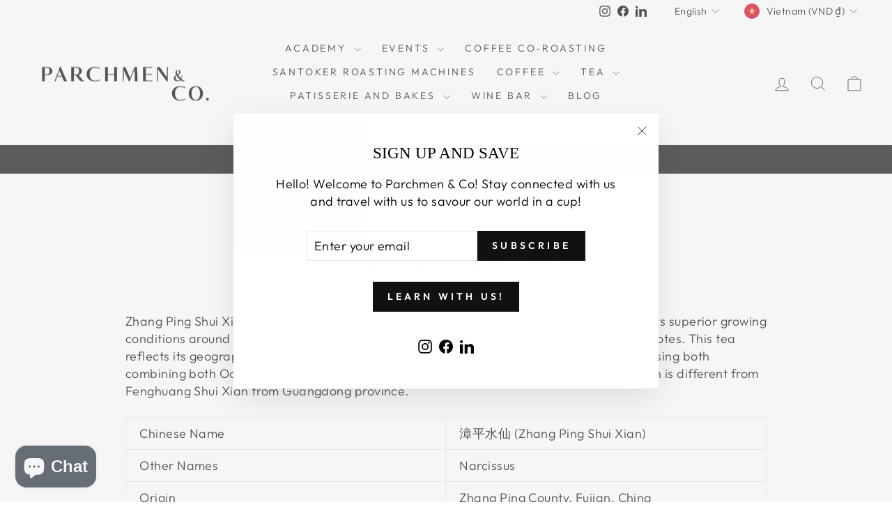

--- FILE ---
content_type: text/html; charset=utf-8
request_url: https://www.google.com/recaptcha/enterprise/anchor?ar=1&k=6LeHG2ApAAAAAO4rPaDW-qVpPKPOBfjbCpzJB9ey&co=aHR0cHM6Ly93d3cucGFyY2htZW4uY286NDQz&hl=en&v=naPR4A6FAh-yZLuCX253WaZq&size=invisible&anchor-ms=20000&execute-ms=15000&cb=vzvcmmmdwi38
body_size: 45245
content:
<!DOCTYPE HTML><html dir="ltr" lang="en"><head><meta http-equiv="Content-Type" content="text/html; charset=UTF-8">
<meta http-equiv="X-UA-Compatible" content="IE=edge">
<title>reCAPTCHA</title>
<style type="text/css">
/* cyrillic-ext */
@font-face {
  font-family: 'Roboto';
  font-style: normal;
  font-weight: 400;
  src: url(//fonts.gstatic.com/s/roboto/v18/KFOmCnqEu92Fr1Mu72xKKTU1Kvnz.woff2) format('woff2');
  unicode-range: U+0460-052F, U+1C80-1C8A, U+20B4, U+2DE0-2DFF, U+A640-A69F, U+FE2E-FE2F;
}
/* cyrillic */
@font-face {
  font-family: 'Roboto';
  font-style: normal;
  font-weight: 400;
  src: url(//fonts.gstatic.com/s/roboto/v18/KFOmCnqEu92Fr1Mu5mxKKTU1Kvnz.woff2) format('woff2');
  unicode-range: U+0301, U+0400-045F, U+0490-0491, U+04B0-04B1, U+2116;
}
/* greek-ext */
@font-face {
  font-family: 'Roboto';
  font-style: normal;
  font-weight: 400;
  src: url(//fonts.gstatic.com/s/roboto/v18/KFOmCnqEu92Fr1Mu7mxKKTU1Kvnz.woff2) format('woff2');
  unicode-range: U+1F00-1FFF;
}
/* greek */
@font-face {
  font-family: 'Roboto';
  font-style: normal;
  font-weight: 400;
  src: url(//fonts.gstatic.com/s/roboto/v18/KFOmCnqEu92Fr1Mu4WxKKTU1Kvnz.woff2) format('woff2');
  unicode-range: U+0370-0377, U+037A-037F, U+0384-038A, U+038C, U+038E-03A1, U+03A3-03FF;
}
/* vietnamese */
@font-face {
  font-family: 'Roboto';
  font-style: normal;
  font-weight: 400;
  src: url(//fonts.gstatic.com/s/roboto/v18/KFOmCnqEu92Fr1Mu7WxKKTU1Kvnz.woff2) format('woff2');
  unicode-range: U+0102-0103, U+0110-0111, U+0128-0129, U+0168-0169, U+01A0-01A1, U+01AF-01B0, U+0300-0301, U+0303-0304, U+0308-0309, U+0323, U+0329, U+1EA0-1EF9, U+20AB;
}
/* latin-ext */
@font-face {
  font-family: 'Roboto';
  font-style: normal;
  font-weight: 400;
  src: url(//fonts.gstatic.com/s/roboto/v18/KFOmCnqEu92Fr1Mu7GxKKTU1Kvnz.woff2) format('woff2');
  unicode-range: U+0100-02BA, U+02BD-02C5, U+02C7-02CC, U+02CE-02D7, U+02DD-02FF, U+0304, U+0308, U+0329, U+1D00-1DBF, U+1E00-1E9F, U+1EF2-1EFF, U+2020, U+20A0-20AB, U+20AD-20C0, U+2113, U+2C60-2C7F, U+A720-A7FF;
}
/* latin */
@font-face {
  font-family: 'Roboto';
  font-style: normal;
  font-weight: 400;
  src: url(//fonts.gstatic.com/s/roboto/v18/KFOmCnqEu92Fr1Mu4mxKKTU1Kg.woff2) format('woff2');
  unicode-range: U+0000-00FF, U+0131, U+0152-0153, U+02BB-02BC, U+02C6, U+02DA, U+02DC, U+0304, U+0308, U+0329, U+2000-206F, U+20AC, U+2122, U+2191, U+2193, U+2212, U+2215, U+FEFF, U+FFFD;
}
/* cyrillic-ext */
@font-face {
  font-family: 'Roboto';
  font-style: normal;
  font-weight: 500;
  src: url(//fonts.gstatic.com/s/roboto/v18/KFOlCnqEu92Fr1MmEU9fCRc4AMP6lbBP.woff2) format('woff2');
  unicode-range: U+0460-052F, U+1C80-1C8A, U+20B4, U+2DE0-2DFF, U+A640-A69F, U+FE2E-FE2F;
}
/* cyrillic */
@font-face {
  font-family: 'Roboto';
  font-style: normal;
  font-weight: 500;
  src: url(//fonts.gstatic.com/s/roboto/v18/KFOlCnqEu92Fr1MmEU9fABc4AMP6lbBP.woff2) format('woff2');
  unicode-range: U+0301, U+0400-045F, U+0490-0491, U+04B0-04B1, U+2116;
}
/* greek-ext */
@font-face {
  font-family: 'Roboto';
  font-style: normal;
  font-weight: 500;
  src: url(//fonts.gstatic.com/s/roboto/v18/KFOlCnqEu92Fr1MmEU9fCBc4AMP6lbBP.woff2) format('woff2');
  unicode-range: U+1F00-1FFF;
}
/* greek */
@font-face {
  font-family: 'Roboto';
  font-style: normal;
  font-weight: 500;
  src: url(//fonts.gstatic.com/s/roboto/v18/KFOlCnqEu92Fr1MmEU9fBxc4AMP6lbBP.woff2) format('woff2');
  unicode-range: U+0370-0377, U+037A-037F, U+0384-038A, U+038C, U+038E-03A1, U+03A3-03FF;
}
/* vietnamese */
@font-face {
  font-family: 'Roboto';
  font-style: normal;
  font-weight: 500;
  src: url(//fonts.gstatic.com/s/roboto/v18/KFOlCnqEu92Fr1MmEU9fCxc4AMP6lbBP.woff2) format('woff2');
  unicode-range: U+0102-0103, U+0110-0111, U+0128-0129, U+0168-0169, U+01A0-01A1, U+01AF-01B0, U+0300-0301, U+0303-0304, U+0308-0309, U+0323, U+0329, U+1EA0-1EF9, U+20AB;
}
/* latin-ext */
@font-face {
  font-family: 'Roboto';
  font-style: normal;
  font-weight: 500;
  src: url(//fonts.gstatic.com/s/roboto/v18/KFOlCnqEu92Fr1MmEU9fChc4AMP6lbBP.woff2) format('woff2');
  unicode-range: U+0100-02BA, U+02BD-02C5, U+02C7-02CC, U+02CE-02D7, U+02DD-02FF, U+0304, U+0308, U+0329, U+1D00-1DBF, U+1E00-1E9F, U+1EF2-1EFF, U+2020, U+20A0-20AB, U+20AD-20C0, U+2113, U+2C60-2C7F, U+A720-A7FF;
}
/* latin */
@font-face {
  font-family: 'Roboto';
  font-style: normal;
  font-weight: 500;
  src: url(//fonts.gstatic.com/s/roboto/v18/KFOlCnqEu92Fr1MmEU9fBBc4AMP6lQ.woff2) format('woff2');
  unicode-range: U+0000-00FF, U+0131, U+0152-0153, U+02BB-02BC, U+02C6, U+02DA, U+02DC, U+0304, U+0308, U+0329, U+2000-206F, U+20AC, U+2122, U+2191, U+2193, U+2212, U+2215, U+FEFF, U+FFFD;
}
/* cyrillic-ext */
@font-face {
  font-family: 'Roboto';
  font-style: normal;
  font-weight: 900;
  src: url(//fonts.gstatic.com/s/roboto/v18/KFOlCnqEu92Fr1MmYUtfCRc4AMP6lbBP.woff2) format('woff2');
  unicode-range: U+0460-052F, U+1C80-1C8A, U+20B4, U+2DE0-2DFF, U+A640-A69F, U+FE2E-FE2F;
}
/* cyrillic */
@font-face {
  font-family: 'Roboto';
  font-style: normal;
  font-weight: 900;
  src: url(//fonts.gstatic.com/s/roboto/v18/KFOlCnqEu92Fr1MmYUtfABc4AMP6lbBP.woff2) format('woff2');
  unicode-range: U+0301, U+0400-045F, U+0490-0491, U+04B0-04B1, U+2116;
}
/* greek-ext */
@font-face {
  font-family: 'Roboto';
  font-style: normal;
  font-weight: 900;
  src: url(//fonts.gstatic.com/s/roboto/v18/KFOlCnqEu92Fr1MmYUtfCBc4AMP6lbBP.woff2) format('woff2');
  unicode-range: U+1F00-1FFF;
}
/* greek */
@font-face {
  font-family: 'Roboto';
  font-style: normal;
  font-weight: 900;
  src: url(//fonts.gstatic.com/s/roboto/v18/KFOlCnqEu92Fr1MmYUtfBxc4AMP6lbBP.woff2) format('woff2');
  unicode-range: U+0370-0377, U+037A-037F, U+0384-038A, U+038C, U+038E-03A1, U+03A3-03FF;
}
/* vietnamese */
@font-face {
  font-family: 'Roboto';
  font-style: normal;
  font-weight: 900;
  src: url(//fonts.gstatic.com/s/roboto/v18/KFOlCnqEu92Fr1MmYUtfCxc4AMP6lbBP.woff2) format('woff2');
  unicode-range: U+0102-0103, U+0110-0111, U+0128-0129, U+0168-0169, U+01A0-01A1, U+01AF-01B0, U+0300-0301, U+0303-0304, U+0308-0309, U+0323, U+0329, U+1EA0-1EF9, U+20AB;
}
/* latin-ext */
@font-face {
  font-family: 'Roboto';
  font-style: normal;
  font-weight: 900;
  src: url(//fonts.gstatic.com/s/roboto/v18/KFOlCnqEu92Fr1MmYUtfChc4AMP6lbBP.woff2) format('woff2');
  unicode-range: U+0100-02BA, U+02BD-02C5, U+02C7-02CC, U+02CE-02D7, U+02DD-02FF, U+0304, U+0308, U+0329, U+1D00-1DBF, U+1E00-1E9F, U+1EF2-1EFF, U+2020, U+20A0-20AB, U+20AD-20C0, U+2113, U+2C60-2C7F, U+A720-A7FF;
}
/* latin */
@font-face {
  font-family: 'Roboto';
  font-style: normal;
  font-weight: 900;
  src: url(//fonts.gstatic.com/s/roboto/v18/KFOlCnqEu92Fr1MmYUtfBBc4AMP6lQ.woff2) format('woff2');
  unicode-range: U+0000-00FF, U+0131, U+0152-0153, U+02BB-02BC, U+02C6, U+02DA, U+02DC, U+0304, U+0308, U+0329, U+2000-206F, U+20AC, U+2122, U+2191, U+2193, U+2212, U+2215, U+FEFF, U+FFFD;
}

</style>
<link rel="stylesheet" type="text/css" href="https://www.gstatic.com/recaptcha/releases/naPR4A6FAh-yZLuCX253WaZq/styles__ltr.css">
<script nonce="GkZpdcZ7cmFoAWbjEM8HoQ" type="text/javascript">window['__recaptcha_api'] = 'https://www.google.com/recaptcha/enterprise/';</script>
<script type="text/javascript" src="https://www.gstatic.com/recaptcha/releases/naPR4A6FAh-yZLuCX253WaZq/recaptcha__en.js" nonce="GkZpdcZ7cmFoAWbjEM8HoQ">
      
    </script></head>
<body><div id="rc-anchor-alert" class="rc-anchor-alert"></div>
<input type="hidden" id="recaptcha-token" value="[base64]">
<script type="text/javascript" nonce="GkZpdcZ7cmFoAWbjEM8HoQ">
      recaptcha.anchor.Main.init("[\x22ainput\x22,[\x22bgdata\x22,\x22\x22,\[base64]/[base64]/[base64]/[base64]/[base64]/[base64]/[base64]/eShDLnN1YnN0cmluZygzKSxwLGYsRSxELEEsRixJKTpLayhDLHApfSxIPWZ1bmN0aW9uKEMscCxmLEUsRCxBKXtpZihDLk89PUMpZm9yKEE9RyhDLGYpLGY9PTMxNXx8Zj09MTU1fHxmPT0xMzQ/[base64]/[base64]/[base64]\\u003d\x22,\[base64]\\u003d\\u003d\x22,\x22wqdZw5rDusOxw4vDicKGw7waw6tzwpPDg8KSUTfCpsODOcORwqVTRcK/RBs4w7Zww5jCh8KvKxJowo0Bw4XClENww6BYFgdDLMK4BhfClsOuwrDDtGzCox8kVFAsIcKWdMO4wqXDqx9idFPCusOlDcOhZ0B1BTRjw6/CnUU3D3oLw6rDt8OMw6VFwrjDsUM0Wwkww7PDpSU7wq/DqMOAw5oWw7EgFETCtsOGUsOyw7ssH8Ksw5lYUAXDusOZX8OzWcOjRi3Cg2PCvxTDsWvCnMKeGsKyFsO1EFHDsD7DuATDvsOqwovCoMK+w5QAWcODw4pZOA7DrknCll3CpkjDpTE0bVXDr8Omw5HDrcK1wo/[base64]/CvMOXNTlxIG7CgcObw5HCsELDtMOefcKZFsOKYxzCsMK7RcOZBMKLYD7DlRoAd0DCoMO7JcK9w6PDpsKCMMOGw7M0w7ISwpjDpxxxUDvDuWHCkAZVHMOaTcKTX8OtMcKuIMKqwqU0w4jDtyjCjsOeecOLwqLCvX7Cn8O+w5w9VlYAw7cxwp7Clw7Crg/[base64]/[base64]/w7d4w5TCpcOiAsK0w68mWMKXw4LDoXrCi0RXYUNQE8OtTWHCqMKLw6h9cQHCh8KuHcKqACJCwoplfV5KADQpwoBqT0sQw6Jww7tcaMKYw7hBRMO8w6rCuVJ9ZMKTwoHCj8O1U8O3U8ORXmvDk8OywoAXw4J0woxZG8Ovw7lYw6XCm8KZPMO+OW/CvcKww4vDi8K5QMOELMOgw7I+wrA+ZGcZwp/[base64]/DlM0TcOUL3BPwpk2w5c+ARvDsUHCrMOzw4Blw5nDusOrw6ZgwrRJw7xQwpDCtsOWVcO5RlgAOSzCucKiwp0SwonDvMKrwrI+ez9QV2Bnw41dZsKFwqwIeMOAbBd/w5vDqcOuwoDCvXxjwrxQwprCjwnDoxh+K8K7wrbDm8KDwq9CFQPDtg3DgcKVwoFfw74Ew6xjwqckwpB8cFbDoDhqXyMuHsKRRF3DtMOhKW3Ch1AMfFZcw5wKwqjCujALwpgJBHnClwRvwq/[base64]/Ds8KIw6kEwpVBLj0oKSvDtzfDgzHCuHTDtsKfQsKRwpXCo3HCvnogwo4tWMKPalrCksKOwqHCtsOUNsOAeQJwwp9Gwq4cwr5Bwr8JZ8KQKSgdDRxQSsOyOXXCosKew45DwpHDiSJPw64Two0MwrZ7UEFhNG0mB8OWUDXCr1/[base64]/Dn8KLwrDDlAwwBMKBHnrCvEQlwo1nwpvCk8KLCgh5IcKbesOyThfDoW/DvMO2I2BTSEMTwqjCjkXDklLDsQzDnMOXbsKiT8KowpDCosOOPgpEwrPCrcO9OSNQw6XDoMKqwrXDqMOwQ8KZRVtLw58hw7RnwofDk8KMwoQpKyvCn8Kiw6UlViEow4IDO8KtOzvDgE8CYWQqwrJwYcOMHsONwrcCw7NnJMKyXxZRwrpXwrTDssKdBTdnw6/CtMKTwojDgcOTNUfDtF4Lw7bDn0QId8OzA0gWbVnDsBPCihV/w7kRO1RPwrFvVsOhcCdow77Dli3DnsKTw7Vvw47DgMO9wrzClx0nLMKwwrDChcKIQsKEVijCjD7DqUHDpsOkK8Kyw6kzwp7DrQMywpx3wqnCuTlGw4TDi07DmMOqwovDlsK0BsK/UkZww5nCvGcQEMKVwoZUwqtdw4FwaxIrDMOrw7lLJAhhw5NOwpTDhGg4TcOoezEvOnLCoFbDozwHwoh/w5LDr8KyIcKdBVJeaMOgM8OiwqdfwpJgBAbDhSd7YMKMTWHDmSvDpsOvwq8QTMK2E8ONwq5gwqlEw5bDjDYAw5YJw6tdS8O5NXUxw5XCtcKPF0vDkMObwpAswpQKwoEGUwPDlnXDpUXDsAI8D1x/QsKXMMKPw5IgBjfDucKvw6bCgsKgMG3Cky7DjcOFT8OIeB7DmsKRw7kNwroYwo3DkDcQwqvCiTvChcKAwpBrIiFzw5M+wpzClcKSejDDiG7Cr8KpQ8KfWUEOw7TDjmDCoD8kV8O6w6NjYcO0YXFtwoIWeMOrfcK7JcOKC1Bmwr8owrLDlsOOwrTDnMK+wpNIwp/DtsOITcOMbMOWJHvCsEHDpXnCsylnw5fDrcKPw7dbwpTCr8KvBsO1woJ8w6/Cu8K7w5LDvsKGwqvDpVbDjxzDnmBME8KfAsKFTQhSw5VvwoZ7woHCvcO/G37DnltjUMKpNQDDlTwtHsOawqXCjcOkwpLCtMOuFF/DhcKzw4pCw6DDlkbDjB84wrjDilcewqvCpMONWsKWwpjDu8KZDhIYwqrCnkM/FMKDw48AaMKZwo40ZCx3YMOuQ8KBb2rDtBwqwqx5w7rDk8KYwocqTcKrw6fCjsOdwrzDn1PDvH5swrLDkMK5w4DDn8O6FcOkwrAPIyh/VcORwr7CpTIXZybCmcO6GEZLw7LCtBZDwqREQcKCMcKMO8OxTw0RBsOvw7LDoFM9w6AKO8KvwqcwaH3CksK8wqjCi8OdMcOFLQ/DpAIow6Ayw7J+ESjCrcKVBcOIw6MgTMO4TX7DtsOewoLCpVAEw4d3WcKPw65GdcKVM2lbw6t8wp7CjMOBwqxjwo47w6YndFLClsKXwpDCk8ObwqsNBMOYw5TDvHILwpXDmcKsworDsVgIJcOVwowQJGdZB8O+w4nDkcKUwpBFVDBYw7Mcw6/CuwTDnhlieMO8w7XCqAvCicKwZMO0ZsOTwo1nwphaNTouw57DnXvCl8O4FsOlw6hYw79hEMORw6Zdw6fDthh7bRMqdDVew7NSJMKpw7hqw7bCvsOzw5oKw7zDmjrCl8OEwq3Dij/DsAkSw64MDj/Dqk5kw6jDrGrDmS7Dq8Ojw5nDjMK6NsK2wppTwpYsf1dPYkoZwpNXw5nCiQTDsMOPw5XCpcKjwoXCi8KoMXIBJWcUA35VO3vDhMK3wo8Hw5N2J8OkR8OAw5LDrMKjCMKtw6zCh3NVRsO1LWnDkm55w5rCuA7Cm29uSsOmw7tRw7rCghE+Lh/DjsO1w7o5AsOBw7zCpMOgC8K6w6UMIhzCvwzCmkBww7XDsQdWZsOePXrDulxcwqVdKcKfG8KgKcOTYWgBwqwUwrF1wq8Ow4Bvw4PDr1wkeVRiPMK5w5ZhNsK6wrDDgcOwH8Ktw4fDuWJmIsOxSMKdennCqQpgwpdlw5rCtGp1XEERw4rDpiR/wpJlFcKcFMOOX3s/NSZMwoLCi0ZiwovCg0HCmFHDm8KNQHzDnlBEPsOIw6x1w7IJAMOnIUUtYMOOR8KXw496w5EXGARYdcO8w4XCnsOvJMKCZjHCv8K7e8KTwpXDmMONw7M+w6fDrsO7wopMKDQfwr/DvsOWXG7Dm8OtQ8KpwpEAXMOmU3AKaTbDn8OoU8KGwqLDg8OcSivDkiHCjmrDtCV2YsKTOsKFwrLCnMOsw7BRwolqSk1MG8OOwpsxPcOBa1DDmcKMfxbCizAXQzliMg/CjcKOwot8DSrCqMORZH7Dm1rChsKBw79gIsO9wpvCscKoZMO/NVrDtcKSwrFOwqXCnMKPwoXDjGfDgXUTw6RWwqIhw5rDnMOCw7PDv8OcUMK+M8O0w75QwpHDmMKTwq0Mw4zCoxlAEMOIUcOINk7CncKcTHTCqsOZwpQiw7R8wpU+KMOObcKYwr0Uw5fCqnvDv8KBwq7CoMOdOzYmw4wuGMKnTsKJRMKidsK5eSvCokA5wq/Dg8KawoLCnlI7T8OmCRstZsONwr12wpRWaEvDvyUAw69xw6jDicK1wqwXUMKSwrnCicOZEk3Ch8K/w44qw4p9w7g+G8O3w6tLw6EsVz3CtU3DqsKzw6Uyw5gmw6jCqcKaCMKkei/DvsO5OMO7JGTCi8KFLw3DvU9BYhnDvg/Djn87asO4OcK4wpPDrMKZQ8Kawrwzwq8mb3BWwq0ew5rDvMOJZMKBwpYawqwvGsKzw6DCnsKqwpE1FcKqw4pwwpDCsWzCnsOsw4/CscO7w5kIGsKvRsK1worDnADCvsKcwoQSHg0GX0jCl8KbEVgTJsObQEvCt8KywrbCqgJRw4vDmmPCl3vCvDhTBsKiwoLCnFAuwq/CoyJEwpzClkXCiMKVf31/[base64]/CtW1swrY5ejzCmsOuw7MTGsKowo90w6nCsUrDuWsjJXPClsOpMMK4QjfDvmfCt2B1w5/CkRdjMcKuw4Q/eBjCgMOtw5/DkMOLw53CtcO0UMO9SMK+ScO+MMOCwqwEfcKibykdwrLDnyrDvcKWWMOmw7k5YsOeXsOmw6oGw6A0woPCiMKjVD/CuQHCkRBUwrnCmU7ClsORc8Ocwqk3R8K4QwZ2w5M0UMObF28cZR9cwp7Cv8K7w6/[base64]/Djw/[base64]/WnjCtMK3WcKqwpEDwqFUR1A0I8Oew6nDn8ObTsKfF8OWw6TCmEcsw6DClsOrOsKPDzLDgzwUwq/CpMK/wqbDrcO9w7lmVMKmw6BADsOjDGACw7zDqXQAH0A8AWbCmlbCoUM3ejLClsKqwr1HLcOoNiYUw5d6XMK9wrZCwoTDnnELeMO2w4RIU8K+wpQ4RmNhw4EUwpspwqnDlMKiw6/[base64]/wpF3wppow48iHcOXw6jCqcORDSfCl8Ohwrdow5zDvQxbw4fDicOif0M1dU7Ct2JuPcOdTWrCocKrwqbCuAfCvcO6w7bDjMK4woIaQsKaScKjXMKaworDoB9jwrREw7jCjE0WT8KmdcOYIWrCsh9DI8K/wo/[base64]/[base64]/woHDu3Q3dj8KUG/Du2/[base64]/CtS0jA1fDhMKQwp8Ow4TCpxY2dMOQB8KZw5tjw7wkYw7Du8ONwqbDu3prwoPCnAYVw7fDigkIwoTDghcMwoM4MirCoBnCmMKbwrDDn8K4wqQPwoPCj8OdX0DCpcKkdMKjwrQhwoIrw5/[base64]/DmMKcw7tow7kgw41Hw6jDrcKAAhkPw5hww47Ch27Dp8OdEMOrUcOhworCncOZSE4Gwp5PW3MiMsKCw5rCvgPDhMKUwrc4UMKqDAU2w5jDoHvDiBXDtX/Cs8OEw4VpVcOkw7vCvMKKa8ORw7tPw63CmlbDlMOecMKewqkiwrdUdXwDwq/CksObS1UbwrhlwpXCkXpcw60vGCYow40uw4PCkcOwEmoIbzHDn8O8wqRZfMKrw5DDssO0FsKTJMOMTsKYITPDg8KbwpPDncKpCzYPcX/Cumt6wqvCsgLDt8OXEsOVAcOBW0cFHsKew7LDr8OnwrUJc8O8bMOEc8KjHcOOwqlqwqpXw6rDl2pWwonDlnguwqjCkj82wrXDplQiKVEvdcKGw6QSBMKpBsOqb8O6JsO/[base64]/Co8KewpLCrcO0AMODw7VKw65IYVd7OcOYw5cSw6jDp8OUwpbCpnXDrcKpOgwWSsK6JgVNUQ4kXADDsCVOw4rClGYFBcK0F8Obw6/CuH/[base64]/cBhxwqB5w4MCwrrDrybCrGXCu8OGwqvChcKVAQ4ZScOqw6zDlAjDgi4dPMOrHsOtw58BBsO8w4TCrMKhwqPDlcOgIBJSSzbDjh3ClMOdwqbChy02w5rCqMOiH2rDhMK7AMOwf8O9wobDjGvCmDZ5dljDs2tewrvDgyltWcKXEcKqRCTDkGfCpyEUbcK9HMK/wqPCuDdww5LCscKgwrppOh/CmkVmB2HDkBwhw5HDm3jCjznDrjFtw5t1woDDr3JzD0kEK8KNPG0dbsO1wodRwoA/w4sQwq0FcUnDjRVyA8OkXMKIwrPCtMOvwp/[base64]/XMKoRnTDty7CqMKuVC9Xw4pgXTTDtwEEwqbCngbCmWNAw7Jzw6rDiFsNL8OKQMK2wq0HwqsRwoEYw4HDksKCworCpCbDu8ORTBHDlcOmBcK5LGPDrglrwrsPJMKcw4bCr8O3wrVHwqBTwpw1RjTDjkzCtRYrw6nDp8OQZ8OMKVkWwrI/[base64]/DjcO/wpfDksOsEcK3QMKuwpvCrsK5wq/DgsKYNMO5woIIwo1KYsOQw7jCh8Ohw5vCtcKnw7XCtVhxwrLDqn8WJ3XCohHCp144wo7CisOfecO9woPDlMKpw6gfcGLCrSfDosK0wpPDp24ywrIyA8Ofw5/Ck8O3w4nCgMKkfsOVXcKEwoPDhMOuwpTCrTzCh3ghw6nDgAfCrHhlw5XDoxhWwozCmHd2wo7DtnvDtk3CksKJKsOCScKkb8KRwrw/[base64]/WnLCqCULwqbDqFvDrMKHREfDjMOwcMK9w6jDoMK8M8OwDcKQAV3DnsKwbwJAw7wbcMKwL8O/wqjDkBQvFW/[base64]/DsTYLKAY4wrTCusO+w4nCnmjDoRrDv8OwwoF+w6LCkiJKwqXCrBzCr8O+w5/DnVo/wpsrw6R2w6jDmgPDp2vDkgbDocKKJQ3DpsKhwpjDqW0nwolyJ8KCwrpqDMOXcsOow6XCmMOMKyTDqcKYw7htw7B/w4HCsS1DTk/DtMOYw63CvRd2UsOfwoPCisOGUDHDpsOZw75XU8O6w7wKMMKEw4Q3IcKRCRzCp8KrL8Oia3DDgzxiwp0HaFXCosKOwqTDoMO3wp7Dq8OEbGIMwoLClcKdwowsVlzDlcO1JG/[base64]/[base64]/wpDCly1tw5rDp8K8ccKxX8OewpTDhTBOwpfCiiLDmsO1w4vCuMKKCsKYPCcnw7jCuWZKwqQSwqpuG3RBblPDrcOwwoxhYjdJw4vCkA3DshTClhMeFmNCFSgzwo8uw6/ClsOLwo/[base64]/CpsKSe8OgDMKfwpAmwo4iw53Co8Klw7liwphaw63Ds8KlAcK5RsKRXz7DqsK5w44jV2vDs8OiQ2vDhzPCtl/CmVdSeSHDuVfDoWlReRRrZ8KfWsKBw50rIG/Cg1hxTcK0LTBSwoIxw5DDmMKeLMKWwpLCpMKvw71cw5YZMMOHJTzDu8OORMKhw7rDpBTCi8OIwpg8CsKsCz7Cj8OyOFYjI8O8wr/Dml/Dg8OwMngOwqHDpFDClcOewozDj8OVQVDDqcKQwr7CuCvCi10Fw6/DosKHwr0gw7UrwqjCrMKBwp7Drh3DtMOOwoPDnVx2wqlPw5MAw6vDlMKDbsKxw5EWIsOyAcK0akzCicK4wqhQw5vCqQDDmyweAE/DjB8nw4HCkz0lNC/CmzLDpMOvGcKpw4wcJjfChMKycGd6w53Cn8ORwofCn8KAdcOGwqduDkbCn8OzZlwsw5TCiR3CqcKHwqjCvlLCjX7DgMOzFUcxF8KHwrRdVXDDuMO5wqtlECPClcK2ZcOTGARqTcOtNgZgJ8KHQMKuAnolRcKRw6TDjcK/[base64]/[base64]/Dj8Omw6DCvsOGwofCiMODwrfDpDfCscKFw7gPw7Ukw43Ci0TCpS/Dkz1KSsKlwpYyw5fCiRDDp1PDgjYBKx/CjVjDlicBw58PBkvCkMOuwqzCr8OdwoowBMOCccK3BMKCcMOgwq4ow6NuFMO/[base64]/DhiXDvihTw6LCosKuXMKUw5kmw5rDmcO0O2pzKcORw7jDrcKvVsOVdBjDjEg8Z8K5w4HCkB5Cw743w6Q9WU7DhcOHWwrDqV18d8KMwpgDbmjCrlnDm8KKw7TDixbDrMK/w7hSwoTDpFhsG1w8ZkxIw5Zgw6HCnETDiDTCqEQ7w7liMnxWGhvDlcO/G8Ozw6Y4EAdUbzTDnsKmRVpmXxMJUsOPWsKmNzE+ezHCrMOJecKnK2dVRBZcVnBHwqrDhQkiC8Kfwp/CvHfCnzNGwoUpwrARARYIwrvCsmLCvHjDpsKPw6tEw7ImdMO2w7cLwoPCr8KmKVTDm8KuYcKmNMK0w63DpsOpwpHCoDrDqAA6DgDCvyp6C3/CkcOVw7wJwr/Dn8KVwpHDhy4awrgDOFjDkTYiwoHDvjHDi0VewrXDpkPDuCPCr8KVw5kvCcO0NMKdw6XDmMKTQmUAw7nDrsOyKUondsOBYzLDrTpWw5DDpEgCYsODwr1iHTfDmlk0w7jDvsOwwr0MwphLwrfDnsOewqJFNUzDsjI8wosuw7DCtcOPasKRw6fDmcK6J0hpw54ERsK/DD7Du3MzV3PCu8K5eknDtMKjw57DnSxSwprCg8OHwpw+w7TDh8KIw7vChcOeLcKoZhdOQsO0w7lXRSLDo8OBwpvCnxrDg8OQw4PDt8KrF3YPflTCnirCkMKMHSPDuB/DuBPDkMOpw7BSw4JUw6rCl8KMwrTCq8KPXk7DkMKgw51DAig7wqMLPMK/HcK9PcKawqZNwrfDl8Ovw5d/d8KAwonDmS0nwpXDp8O0dMK1wqtxWMOpcsKPAcKkR8Opw6zDjknDgMKkPMK4STvCuVnDgWcSwoBkw6bDtGrDt2jDq8OMD8OzMUjDlsOXF8OJD8OWNVvCrcKvwrvDv3ljAsOgI8Kbw4HDnzXDtcOUwrvCtcKzQ8KJw4vCvsO0w4/[base64]/w7zClcK1E8KMw7jCuMOaw752WFUQS0wIawAdw6XDncOAwqvCqDcOSgZEwqzCvi43SMOsbxlpWsOjD2sdbjXCr8OnwqQvI1bDqTXDgyLCoMKNQsKyw4VIScOJwrjCpWnChADDpivCusKdUVw2wo46wojCn1/[base64]/DolDCnsKYSCrCgcO/OcO1F8OBwpZZwqYcwpDDvVx7JsKawrQxc8KDw63Cv8OROMOXcy7CssKaCQDCtMOyOsOvwpXDqUrCvcKWw5bDgEzDgD7CpW3DuhIqwrUEwoULTMO8w6UDcyZEwonClAfDrMONXcKQECjDosKkw6/DpmkYwrwme8Oxwq8ww5xADcOwY8O/wpt9C0EhYcO1w7dGZ8Kcw7/[base64]/[base64]/DmTw0wptma8KswroOwq5dXcKIbMOHLQpEEi8vwp9rw77Ci0PDs1UZw43CoMOnVRIQdsO1w6fCgXciwpYHX8O0w5nCkMKwwo/CqGfCrH5CWX4GRcKyP8K9Y8OtaMKLwq57w7ZUw7s4fMOAw4paEMOEbU5NfsO4wpgWw7vChAEWWTluw6VpwrnCjBpVwp/DmcO4YCxYJ8KBGknChjbCqsKrdMOmKWzDhDHCh8OTdMK3wrpFwqrCjMKTDGzCrcOrFEIrwr5UaiXDt3DDuAfDmlPCm2psw4kIwoxQw4RFw6gowprDicOQTMKidMKLwoPDg8OBwrt2QMKRDl/CkcKkw5DDqsKBwp0XYE3DmljCr8K+ESMYw5rDicKIEyXCt1HDrhFAw4nCocOfbRhXe0I9wp06w4vCqiEsw4N5b8KIwqArw4gdw6vCnQJGwqI+w7DDnFl3QcO/BcOHQFXDi0EEX8OPw6MkwobClDoMwoYQwrhraMKVw5EXwrnDocKVwrMLG0nCvFzDs8Oya0zCscO9HFvCqMKBwqIaYG8mOz9Ow7VPdsKKGWECKnQ/EMOPL8K5w4c+YTvDonMFw4MJwo9Zw7XCrmzCu8KgeXwjCMKcMUNeGUDCoXBDd8OPwrcQYcOvMkXCh2w0IizCkMOzw4DDjcK6w7jDv1DCj8KeJkvCtsORw5jDicOJwoMcVQRFw5QafMK9wrlswrQAKcKbBgjDjcKHwonDnsOPwoPDsjFcw49/J8O8w7jCugjDksO2EMKqw6BCw4Y5w6ZcwpVsQlPDl1Mgw4YsMMOiw4FwN8KNYsOFEABFw4TCqQfCpk/CqXrDvE7CrlTDunAvfibCrRHDjBBfaMOcwocXwq5Vw54+wq1gw7lkQMOeJTnDjGJUJcK4w5MCUwpgwqx5OMOzwpA2w7zCk8Oaw7hjUsOow7wbO8K1wrDDtsKJw6jCsxdWwp/CtS8FBsKDdsKeR8K9w6h0wrI5w58lSlzChsOZN3PCpcKEBX9/w4zDohwFZirCqMOOw45dwq8PPxBsU8OswrHDln3DrsOtbsKResKbAcK9TEzCu8Oiw5fDmygsw4LCvMOawoLDo2p1wojCp8KZw6F2w6xtw4HDrWcDeGPCm8OGG8O2wrMHwoLDoivCrQwFwrwsw5PDtRzDjDdpNsOnAnbDiMKTBjjCpQc+EsKgwp3Dk8KJQsKpJlt/w65IJMKvw4DCm8Kdw4nCgMKsfxwWwpzCuQR4I8KSw4jCuic/FQrDnsKNwqIkw4rDo3hOH8K5wpDCjBfDjVNswqzDk8K8w57CksONw4s6YsOlUg8WF8OrEE4NGiZ7w4XDhw5PwokUwq9nw4/[base64]/w7tzaMKZLilMwqYYR8Okw4kPw4Mcw7bCjV88w6rDr8KDw5PCmMOkdWoGMsOCBz/DsWvDpCdBwofCk8KwwrTDjjrDjsO/CSLDn8OHwo/DpcO1cinCkEbDnXkfwrzDr8KZHcKWdcKpw6pzwrLDiMODwo8Jw4/CrcKuw5zCtS3DuGl6Z8Owwp4QHi3Cl8Krw6rDmsK2wqTDmQrDssOhwojDoQHDm8K4w4fCgcKRw5UvPzVBBMOFwpwhw49yPsOQWDM2WcO0DSzDk8OvHMKpwpDDhC3CqRt/XmZ9wr/CjB8qc2/Ch8K/GyTDicKSw7dzIH3CvBzDmMO5w4w6w5/Dq8OUUjbDhsOdw78hfcKXw6vDt8K4KCEEVXTDvlYwwpdYA8KZP8OiwooowopHw4DCgcOJE8KRw5twwpTCtcO3wp0sw6fCuG/DuMOtLkY2wonCmlIiCsKxZMOTwqjCs8O8w53DlE7CvMKTeUA6w4jDnH/ComnDqDLCqMKnw50qw5fDhsOHwp0Kbz5jWcONQlZUwofChTIqbR9AG8OaAsKtw4vDpD8zwpnDrDNlw6HChcOewoZCwo/CtWrCn2nDqMKMQcKWCcOPw7Vhwp51wq3ChMOfQFkrVQHCj8OGw7xww5XCiigow7pdHsKnwr7DmcKkNcKXwo7Di8KLw6MTw750F0tfwopGExfClA/CgcO9Lw7CiEjDsEBIfsONwobDhkwpw5DCnMKOKXJxw5nDrMKdXMKpAHLCiQvCgk0EwqNQP2/DmsOSwpcIZFTCtkDDssK2aB7Dk8KvVURWHsOoAEFHw6rDg8OSazgAw4BTEwYqw4cYPSDDpMOSwqE8M8Oiw6LCr8OJUzjCsMOgwrDDiRnDn8Kkw7g/w5pNEDTCt8OoOMOKAm3CtsKCH37Cp8Knwppydxc3w7Z6LHBwa8OewosiwqHCicObwqZyaRnDnHgmw5YLw40qw6xaw4UTw6/Dv8OGw4YqJMKVLwPDqsKPwoxWw5nDqFLDisOPw7kEGTVuw5HDhsOow5YQOW1bw7fCsiTCuMOdRcKsw5zCgWULwqFQw7Y+wp/CksK/wqYDYVDClwHDrgPDhsK+D8K3w55Mwr3Dq8ONPwLCrn7DnFvCkFnCj8OnXMO4b8KgdlPDgcO5w4XCmsOfacKqw7/Ds8OCUcKMF8OsDMOkw75wWMOtHcOiw7LCscKbwqkxwrAYwroPw5hDw5/[base64]/DvMOea2t2b8KFGGFBdwFVYcKmVsO5EcKuLsK/wqAJw6h8wqpXwocMw61qTBUvB1dOwqQIUjrDt8OBw7c4w5jCljTDpmTCgsOsw5LDnxPDlsOCdcOBw5EpwrjCulAwFVY0OsK7aS0DCcO6GcK1f1/CvBPDmMKcAjtkwrM9wqp0wrnDg8O2dHsoRsKMw4vChDfDvHvCpsKCwpnCvEoFDAojwrFgw5bCoHHDm2bCjRZSwqLCiWHDmW/[base64]/AkLCikLDrnbDmgRlYMKuw6PDtThvTz4MXkNFZnA1w4E5WVHDlnzDnsO6w4DCsD5DdnrDpzEaDE3DkcO7w5gvZsKfd0FOw6N0cHVMw6DDlcOYwr3DvwMVwqF/UiABwrJ2w5jDm217wq1yEcKLwqjCq8OKw5gZw7kXLsOZw7fDusKgOsKiwqXDvWTDnC/CscOEwo3DpQsvCSJpwq3DsAnDisKkDBnCrgpRw5LCpgPDpgUWw4hxwrjDvMOmwoRMwpLCqhPDksOUwroaNTA3wo8CA8K9w5LCq1zDrkrCnR7Cn8Osw5chwpbDgsKbworCs3tPTsOVwp/DrsKjwpMGCHfDtcOJwpUGRsK+w4XCmcOnw7nDgcKDw5zDozbDqMKlwoI+w6pLwo1BE8KKDsK2wrwdNMOGwpXDkMKww5MVZSUZQgHDq2/CsmTDjGnCrAhWFsOQM8OgOcOGPh1dw5lIPwvCjjTDgcKJMcKnw73Cg2VJwqJBCcO1IsKywr59Q8KFWcKVFWxGw4kFXihaYcOJw5vDjw3ClD9Iw6/Dq8KoZ8OKw7bDrQPCh8OjVcOWFBVsN8KUc0VXwr8bwps+w65YwrQ6wplkR8OgwoEvw6vCgsOwwpI3w7DDiUogLsKmacOuNsOOw6XDtEwJcsKSKMOedXDClQXDil3Dsnw0alHCr202w5HDt2vCqnA8AsK6w6rDisOvw4HCjw1jEcO4ERc/[base64]/Dk8Kzw7XDqsOjwrFTw5UKZQnDsQjCoVLCkA/DqcOGw5psIsKAwoN8QsKiN8O0HMOEw5zCu8K1w4t6woRyw7LDhhwgw4wNwr7DgwhYZMOjSMO0w5HDscO4eTI5wonDhjhrU0haGwHDqcKqWsKKRDI8cMO3XcKdwozDmMODw5TDvsKvZy/[base64]/DiWpqMcOqw7AuwofDjxLDjUXDg8Osw6jDmyTClcO6wpbDsG/DicO+wqrCkMKVwpjDjFwuAcOfw6oFw53CnMOJQHfCgsOlTHLDkg7DmzgCwrbDtTjDnG7DtMK2Mh7CjMK/w716fMKeOTIpGSTDs1NywoxkBD/DoRPDvcOOw410wp1cw506GsKZwp5pLcK7wp4sdCQzw6LDkcOBDsKVbR8fwrZsW8K3wrpkGTRpw5jCgsOSw7s0U0HCocOYFcO9wprChMKDw5jDuDvCjsKeISTDqHHCimvDpRNxK8KJwrHCoC3Du1NERgDDkjovw4XDg8O2JX8Hw7d/wqkawoDDucO/wqYPwp8swo3DisO4K8O+WcOmJ8O2wrrDvsKywpklBsO4RUtiw4/CmsKBbAZ9C2J5RWhkw6bCpGsxAicDU2/DoTbCj1HCuV1Mwo7Dqz4mw7DCox3ChcOow54QVCUdHMO7PmXCqMOvw5Q7dFHClzI9wp/DkcKBZsKuIHXDpFJPwqYfw5UCJMOheMONw4/CtsKQw4VzHCN6RlDDkTrDphTDsMOMw7cMYsKDwoTDlFk1M3vDnVzDpMKZw73DnhAHw6rDnMOwOsOHCGsVw63Ckyciw70xcMOuw5nCnXvCoMONw4BZHcKBwpPCkBTCmh/DoMK7dHZrwpdOMy14G8ODwp12NRjCssO0wpwmw4TDkcKnHjIbw6tSwpnDu8OPe1NkK8KCIms5woQNwqHCvkgtOMOXw7gWJjJ6WXEfJUEZwrYna8OsaMO8ehPClsOKWGjDhEDCgcKbZsOMB3sJasOAw5JcRsOhJxjCh8OxZcKJw7tywpkuCF/[base64]/CkVxUwpgRw68oRm/[base64]/Dm8O+KRJ/wrpOcsOcbMOqCcOHE8KEwqLDuABCw7FBw6M1woEtw4vDgcKiwo3DnEjDsH7Dm0B+PcOfYMO6w5d7w7rDoQXDuMO7dsO2w50eRTMjw6wTwoImcsKCw6oZHzkZw5XCgWw5a8Odd2LDmkdlwolnKBPDhcKMScOuw5jDhksgw5TCqMKKeA/DgGJfw78GBcOAWsOGfAxlGsOpw5HDvsOWDRlkZDUCwonCpjPCg0LDusOgSjU9XsKHHMO2wrBgIsOyw53CmSnDlSrDkj7CmnJ/wpVyTlJyw6PCscKFaRjCvcOfw6nCp04pwpQiw5DDuQ/CpcORUcKfwq/CgcKKw5/[base64]/w6/[base64]/DoMKkwoI3w6Aew7fDr0nCt8Kiw4R+w4xjw7I2w4ZxIsKWEErDusOkwonDtsOeZsK+w7/DpF8Tc8O7Q1zDhGQid8KjIsKjw5Z3XHx5wqIbwqHCk8OJbn7Cq8KcGMK4IMODw57DhwZxV8K5wppoFG/CiDrCpnTDkcKfwp1YKjDCusKGwpTDuBpTXsOZw6/DtsK1bG/Ds8OjwpsXP3FCw4sWw4fDh8OxL8OiwpbCncK1w7cFw69ZwpkMw43Cg8KLcMO/SnDDhMKuAGA/N3zCmABwKQnCqcKQbsOVwrsQw51Tw69sw6XCh8K4woxBwqzCi8KKw5w/w6/DmsKawqt9IsODBcOAYsOtGGMrEhbCj8OFFcKWw7HDscKZw4/[base64]/DoV8XX8KzDmzCphwJw6FQfnPDv8KBw7cywrXClMKMC0UrwqlGeTdewp14IMOhwrdnesOUwqDCt2Fswp/DosOZw4klZyVIFcOgexBLwp5ONMKmw7DCscKHw580wpvDhm1lwqRQwp10YhcIDcO5CEfCvzbCt8Ohw6Aiw6NAw4JZTVR5KcK7IF/[base64]/[base64]/[base64]/DinfDj8KAw5rCgcOpS8ODVUHDvStEwoFON8Kiw50rwrE+GMO5LyTDn8KpPsKZw7fDrMK8U20YFcKhwovDgW9qwrDCiEPCosO1PcOSJAbDhBnCpR/Cr8OsMV3DqRZqwrh8Bhh1JcOGwrlZAsKjw6TCm23ClC7CqcKrw77CpDZww5fDpwF3McOXwo/DqTLDngZxw47Com4jwrvDgMKzY8OQMsKdw4/ClgFqeTDDlntfwqJwfA3CgAgTwqzCkMK7T2Y9wplKwrV4wqMtw7UsNcOxWcOKwqUkwqMLR1HDn2ECGsOgwqjCgzdRwpZvwrLDkcO/IcKmEcOtHW8JwpkZwrPCgMOvZ8KWJWwrF8OOADPCv07DrlLDicKubMOSw5ggIcOww7vCs1pawpPCgsO5dMKOwojCvU/DqAdDwrwJw487w7lPw6oBw6J8UsOpUMKTw6DCvMOhDsKaYTfDiQosAMOcwq/Dt8O5wqBtUMOwPsODwrDDhMOQcGgFwoPCr1fDucO9KsK1wrvCiT/DrAFlVsK+IzpTYMOPw5EZwqccwpDCg8O4KQV4w7PDmDPDjcKVSxRlw5PCoTrCvMO9wr3DhF/ChAAyD0HDnSUzEcK3wqrCjQjCtcOZHyXChAZMPhd/V8KgSH3CkcOTwqtFwp8Lw7dLK8KEwrnDkMOtwqrDrEHCiFokMcK6NMKRAH7Cl8O2Oyc0SMOgXHhIRzDDhsO2wpzDr2/[base64]/CiHUjSMKKOMK8UcKxVkAIOsKtMcKWw6Qiw5nCjRxLLxnDvTogdcKdIX8hBA8mQDUFGkjCj0fDkE/DtQQCw6U7w612YMOzJXwIB8Ktw5zCmsOVw5zCk3tpw7UeZ8KUesOGE2XChEkDw4RQMXTDgAfChcOvwqbCh1oqfjzDh2sZcMOPwoBgMTtFCkhmc05VG2bCuXfCqMKsKT3DkynDkhrCtiPDhRLDgjLCmDfDk8KwFcKaBWvDs8OEWWsCHx5USz7CmUMcSAMKTMKMw4/[base64]/DiwgDw4nCoSDCiz4PbsKNwqfDrCjCusOQC8KvXEk1BsOCw7cyBwfCvQHCoV9jGMKRFcO4wrHDmSTDkcOjGj/Dpw7CikceV8KQwobDmiDCvAnChnbDq0HDnkbCuBkoLxPChcOjLcOawpzCvsOKFScRworDt8OfwrYfcxYPGMKJwodoA8Kmw7Niw6/[base64]/CuCXDiMKhwqkPbRfDjcO3PkHCqsO4Plouc8KTbcObwrNATXXCt8Onwq/DuHXCpcOlfcObcsKxQsKjXnI4G8KCwofDsVYZwrIXGU3DvBXDrm7CrcO1EFYbw4DDjsOgwrvCrsO/w6QJwrI1wpk3w7tow78DwobDjMKrw5lnwp9qYmrCl8KbwrwYwrB3w7RGJcOmS8K8w7/CtMOUw647CUjDrcOtw4fCnnjDksOZw5nCicOLw4R8XcOWacK1bsO5fMKiwpA9csOwUgRSw7DCng0/[base64]/[base64]/Co8KyZMOzVzpPw7zCplozwqLDtsOCw4/CqEUyPgXClsKtwpFFOHZQNMK+Fw9mw6tTwpk7c1bDoMOxKcO6wqhvw4l3wrs3w718wpAPw4PDpFTCjkcjGsKKIxQte8OuFsOkAy3CozNLCEFeNyI9DcKWwr1lw5QYwr3DvMOnB8KHGsOyw4jCqcOZa2zDpMKaw77DhiYKwocsw4/CkcKnFMKEVMOUdS5Ywqoqd8OiCFc3wpTDsDrDlmthwqhGOSXDssK7MG98AiXCgMKXwrMvbMOVw4HDlsKIwp/CiRNdXkLCksKnwpzDrl4mwpXCusOpwpR0wpjDssKnwojCosKzSxMdwrzChEfDs1ElwqPCosKYwpE3FcKaw4tKOMKDwqgZL8K+wqLDu8KofsOqE8O3w5DDnl/CvsKlwql2XcOLbMKRWcOBw7PCk8OuNcOqKSrDuzkEw5QOw77CosOVasO9EsOFOsOTDVtdXyvCnQbCmcK9IT5Fw7UFwoDDikFbFBDCrDlWY8OJBcO9w5nCoMOhwqDCtyzCoXDDkE1aw5fCpm3CjMOPwoTCmC/Dq8Knwr92w5Zow4Q6w7Rpay3CokTDmT0YwoLCnCxaWMKewqc/w41vCMKfwr/[base64]/Dj2xJamNQwqY\\u003d\x22],null,[\x22conf\x22,null,\x226LeHG2ApAAAAAO4rPaDW-qVpPKPOBfjbCpzJB9ey\x22,0,null,null,null,1,[21,125,63,73,95,87,41,43,42,83,102,105,109,121],[7241176,770],0,null,null,null,null,0,null,0,null,700,1,null,0,\[base64]/tzcYADoGZWF6dTZkEg4Iiv2INxgAOgVNZklJNBoZCAMSFR0U8JfjNw7/vqUGGcSdCRmc4owCGQ\\u003d\\u003d\x22,0,0,null,null,1,null,0,0],\x22https://www.parchmen.co:443\x22,null,[3,1,1],null,null,null,1,3600,[\x22https://www.google.com/intl/en/policies/privacy/\x22,\x22https://www.google.com/intl/en/policies/terms/\x22],\x22hk0Qrz8t3ZrXsFpavuA7steLcYOCxPlbXfcB6Fk3Biw\\u003d\x22,1,0,null,1,1763059085823,0,0,[240,166],null,[26,200,90,84,182],\x22RC-m0AuHdQmkGPnPA\x22,null,null,null,null,null,\x220dAFcWeA6jEnS2j1nmdBoeBuspkfyM-83w6ssv8eKs39U1dv8qihnwzDZXDtrfZqDsVNZe3QM4LVJ0yCldkc6RzujjehPGCIYU4g\x22,1763141885965]");
    </script></body></html>

--- FILE ---
content_type: text/html; charset=utf-8
request_url: https://www.google.com/recaptcha/enterprise/anchor?ar=1&k=6LdEwsYnAAAAAL9T92sOraT4CDI-QIVuDYAGwdOy&co=aHR0cHM6Ly93d3cucGFyY2htZW4uY286NDQz&hl=en&v=naPR4A6FAh-yZLuCX253WaZq&size=invisible&anchor-ms=20000&execute-ms=15000&cb=p6v51vdpmcrt
body_size: 44713
content:
<!DOCTYPE HTML><html dir="ltr" lang="en"><head><meta http-equiv="Content-Type" content="text/html; charset=UTF-8">
<meta http-equiv="X-UA-Compatible" content="IE=edge">
<title>reCAPTCHA</title>
<style type="text/css">
/* cyrillic-ext */
@font-face {
  font-family: 'Roboto';
  font-style: normal;
  font-weight: 400;
  src: url(//fonts.gstatic.com/s/roboto/v18/KFOmCnqEu92Fr1Mu72xKKTU1Kvnz.woff2) format('woff2');
  unicode-range: U+0460-052F, U+1C80-1C8A, U+20B4, U+2DE0-2DFF, U+A640-A69F, U+FE2E-FE2F;
}
/* cyrillic */
@font-face {
  font-family: 'Roboto';
  font-style: normal;
  font-weight: 400;
  src: url(//fonts.gstatic.com/s/roboto/v18/KFOmCnqEu92Fr1Mu5mxKKTU1Kvnz.woff2) format('woff2');
  unicode-range: U+0301, U+0400-045F, U+0490-0491, U+04B0-04B1, U+2116;
}
/* greek-ext */
@font-face {
  font-family: 'Roboto';
  font-style: normal;
  font-weight: 400;
  src: url(//fonts.gstatic.com/s/roboto/v18/KFOmCnqEu92Fr1Mu7mxKKTU1Kvnz.woff2) format('woff2');
  unicode-range: U+1F00-1FFF;
}
/* greek */
@font-face {
  font-family: 'Roboto';
  font-style: normal;
  font-weight: 400;
  src: url(//fonts.gstatic.com/s/roboto/v18/KFOmCnqEu92Fr1Mu4WxKKTU1Kvnz.woff2) format('woff2');
  unicode-range: U+0370-0377, U+037A-037F, U+0384-038A, U+038C, U+038E-03A1, U+03A3-03FF;
}
/* vietnamese */
@font-face {
  font-family: 'Roboto';
  font-style: normal;
  font-weight: 400;
  src: url(//fonts.gstatic.com/s/roboto/v18/KFOmCnqEu92Fr1Mu7WxKKTU1Kvnz.woff2) format('woff2');
  unicode-range: U+0102-0103, U+0110-0111, U+0128-0129, U+0168-0169, U+01A0-01A1, U+01AF-01B0, U+0300-0301, U+0303-0304, U+0308-0309, U+0323, U+0329, U+1EA0-1EF9, U+20AB;
}
/* latin-ext */
@font-face {
  font-family: 'Roboto';
  font-style: normal;
  font-weight: 400;
  src: url(//fonts.gstatic.com/s/roboto/v18/KFOmCnqEu92Fr1Mu7GxKKTU1Kvnz.woff2) format('woff2');
  unicode-range: U+0100-02BA, U+02BD-02C5, U+02C7-02CC, U+02CE-02D7, U+02DD-02FF, U+0304, U+0308, U+0329, U+1D00-1DBF, U+1E00-1E9F, U+1EF2-1EFF, U+2020, U+20A0-20AB, U+20AD-20C0, U+2113, U+2C60-2C7F, U+A720-A7FF;
}
/* latin */
@font-face {
  font-family: 'Roboto';
  font-style: normal;
  font-weight: 400;
  src: url(//fonts.gstatic.com/s/roboto/v18/KFOmCnqEu92Fr1Mu4mxKKTU1Kg.woff2) format('woff2');
  unicode-range: U+0000-00FF, U+0131, U+0152-0153, U+02BB-02BC, U+02C6, U+02DA, U+02DC, U+0304, U+0308, U+0329, U+2000-206F, U+20AC, U+2122, U+2191, U+2193, U+2212, U+2215, U+FEFF, U+FFFD;
}
/* cyrillic-ext */
@font-face {
  font-family: 'Roboto';
  font-style: normal;
  font-weight: 500;
  src: url(//fonts.gstatic.com/s/roboto/v18/KFOlCnqEu92Fr1MmEU9fCRc4AMP6lbBP.woff2) format('woff2');
  unicode-range: U+0460-052F, U+1C80-1C8A, U+20B4, U+2DE0-2DFF, U+A640-A69F, U+FE2E-FE2F;
}
/* cyrillic */
@font-face {
  font-family: 'Roboto';
  font-style: normal;
  font-weight: 500;
  src: url(//fonts.gstatic.com/s/roboto/v18/KFOlCnqEu92Fr1MmEU9fABc4AMP6lbBP.woff2) format('woff2');
  unicode-range: U+0301, U+0400-045F, U+0490-0491, U+04B0-04B1, U+2116;
}
/* greek-ext */
@font-face {
  font-family: 'Roboto';
  font-style: normal;
  font-weight: 500;
  src: url(//fonts.gstatic.com/s/roboto/v18/KFOlCnqEu92Fr1MmEU9fCBc4AMP6lbBP.woff2) format('woff2');
  unicode-range: U+1F00-1FFF;
}
/* greek */
@font-face {
  font-family: 'Roboto';
  font-style: normal;
  font-weight: 500;
  src: url(//fonts.gstatic.com/s/roboto/v18/KFOlCnqEu92Fr1MmEU9fBxc4AMP6lbBP.woff2) format('woff2');
  unicode-range: U+0370-0377, U+037A-037F, U+0384-038A, U+038C, U+038E-03A1, U+03A3-03FF;
}
/* vietnamese */
@font-face {
  font-family: 'Roboto';
  font-style: normal;
  font-weight: 500;
  src: url(//fonts.gstatic.com/s/roboto/v18/KFOlCnqEu92Fr1MmEU9fCxc4AMP6lbBP.woff2) format('woff2');
  unicode-range: U+0102-0103, U+0110-0111, U+0128-0129, U+0168-0169, U+01A0-01A1, U+01AF-01B0, U+0300-0301, U+0303-0304, U+0308-0309, U+0323, U+0329, U+1EA0-1EF9, U+20AB;
}
/* latin-ext */
@font-face {
  font-family: 'Roboto';
  font-style: normal;
  font-weight: 500;
  src: url(//fonts.gstatic.com/s/roboto/v18/KFOlCnqEu92Fr1MmEU9fChc4AMP6lbBP.woff2) format('woff2');
  unicode-range: U+0100-02BA, U+02BD-02C5, U+02C7-02CC, U+02CE-02D7, U+02DD-02FF, U+0304, U+0308, U+0329, U+1D00-1DBF, U+1E00-1E9F, U+1EF2-1EFF, U+2020, U+20A0-20AB, U+20AD-20C0, U+2113, U+2C60-2C7F, U+A720-A7FF;
}
/* latin */
@font-face {
  font-family: 'Roboto';
  font-style: normal;
  font-weight: 500;
  src: url(//fonts.gstatic.com/s/roboto/v18/KFOlCnqEu92Fr1MmEU9fBBc4AMP6lQ.woff2) format('woff2');
  unicode-range: U+0000-00FF, U+0131, U+0152-0153, U+02BB-02BC, U+02C6, U+02DA, U+02DC, U+0304, U+0308, U+0329, U+2000-206F, U+20AC, U+2122, U+2191, U+2193, U+2212, U+2215, U+FEFF, U+FFFD;
}
/* cyrillic-ext */
@font-face {
  font-family: 'Roboto';
  font-style: normal;
  font-weight: 900;
  src: url(//fonts.gstatic.com/s/roboto/v18/KFOlCnqEu92Fr1MmYUtfCRc4AMP6lbBP.woff2) format('woff2');
  unicode-range: U+0460-052F, U+1C80-1C8A, U+20B4, U+2DE0-2DFF, U+A640-A69F, U+FE2E-FE2F;
}
/* cyrillic */
@font-face {
  font-family: 'Roboto';
  font-style: normal;
  font-weight: 900;
  src: url(//fonts.gstatic.com/s/roboto/v18/KFOlCnqEu92Fr1MmYUtfABc4AMP6lbBP.woff2) format('woff2');
  unicode-range: U+0301, U+0400-045F, U+0490-0491, U+04B0-04B1, U+2116;
}
/* greek-ext */
@font-face {
  font-family: 'Roboto';
  font-style: normal;
  font-weight: 900;
  src: url(//fonts.gstatic.com/s/roboto/v18/KFOlCnqEu92Fr1MmYUtfCBc4AMP6lbBP.woff2) format('woff2');
  unicode-range: U+1F00-1FFF;
}
/* greek */
@font-face {
  font-family: 'Roboto';
  font-style: normal;
  font-weight: 900;
  src: url(//fonts.gstatic.com/s/roboto/v18/KFOlCnqEu92Fr1MmYUtfBxc4AMP6lbBP.woff2) format('woff2');
  unicode-range: U+0370-0377, U+037A-037F, U+0384-038A, U+038C, U+038E-03A1, U+03A3-03FF;
}
/* vietnamese */
@font-face {
  font-family: 'Roboto';
  font-style: normal;
  font-weight: 900;
  src: url(//fonts.gstatic.com/s/roboto/v18/KFOlCnqEu92Fr1MmYUtfCxc4AMP6lbBP.woff2) format('woff2');
  unicode-range: U+0102-0103, U+0110-0111, U+0128-0129, U+0168-0169, U+01A0-01A1, U+01AF-01B0, U+0300-0301, U+0303-0304, U+0308-0309, U+0323, U+0329, U+1EA0-1EF9, U+20AB;
}
/* latin-ext */
@font-face {
  font-family: 'Roboto';
  font-style: normal;
  font-weight: 900;
  src: url(//fonts.gstatic.com/s/roboto/v18/KFOlCnqEu92Fr1MmYUtfChc4AMP6lbBP.woff2) format('woff2');
  unicode-range: U+0100-02BA, U+02BD-02C5, U+02C7-02CC, U+02CE-02D7, U+02DD-02FF, U+0304, U+0308, U+0329, U+1D00-1DBF, U+1E00-1E9F, U+1EF2-1EFF, U+2020, U+20A0-20AB, U+20AD-20C0, U+2113, U+2C60-2C7F, U+A720-A7FF;
}
/* latin */
@font-face {
  font-family: 'Roboto';
  font-style: normal;
  font-weight: 900;
  src: url(//fonts.gstatic.com/s/roboto/v18/KFOlCnqEu92Fr1MmYUtfBBc4AMP6lQ.woff2) format('woff2');
  unicode-range: U+0000-00FF, U+0131, U+0152-0153, U+02BB-02BC, U+02C6, U+02DA, U+02DC, U+0304, U+0308, U+0329, U+2000-206F, U+20AC, U+2122, U+2191, U+2193, U+2212, U+2215, U+FEFF, U+FFFD;
}

</style>
<link rel="stylesheet" type="text/css" href="https://www.gstatic.com/recaptcha/releases/naPR4A6FAh-yZLuCX253WaZq/styles__ltr.css">
<script nonce="SUdxnKLn4XVjTSr9Px2iQA" type="text/javascript">window['__recaptcha_api'] = 'https://www.google.com/recaptcha/enterprise/';</script>
<script type="text/javascript" src="https://www.gstatic.com/recaptcha/releases/naPR4A6FAh-yZLuCX253WaZq/recaptcha__en.js" nonce="SUdxnKLn4XVjTSr9Px2iQA">
      
    </script></head>
<body><div id="rc-anchor-alert" class="rc-anchor-alert"></div>
<input type="hidden" id="recaptcha-token" value="[base64]">
<script type="text/javascript" nonce="SUdxnKLn4XVjTSr9Px2iQA">
      recaptcha.anchor.Main.init("[\x22ainput\x22,[\x22bgdata\x22,\x22\x22,\[base64]/[base64]/[base64]/[base64]/[base64]/[base64]/[base64]/[base64]/bmV3IFVbVl0oa1swXSk6bj09Mj9uZXcgVVtWXShrWzBdLGtbMV0pOm49PTM/bmV3IFVbVl0oa1swXSxrWzFdLGtbMl0pOm49PTQ/[base64]/WSh6LnN1YnN0cmluZygzKSxoLGMsSixLLHcsbCxlKTpaeSh6LGgpfSxqSD1TLnJlcXVlc3RJZGxlQ2FsbGJhY2s/[base64]/[base64]/MjU1Ono/NToyKSlyZXR1cm4gZmFsc2U7cmV0dXJuIShoLkQ9KChjPShoLmRIPUosWCh6PzQzMjoxMyxoKSksYSgxMyxoLGguVCksaC5nKS5wdXNoKFtWaixjLHo/[base64]/[base64]\x22,\[base64]\x22,\[base64]/[base64]/D1dJSyrCjcKLRcONRMK4w7DDmMOywrVBRcOcdcKWw7vDrsOVwoDClyQNMcKzBAsUG8Kxw6sWVMKnSMKPw7vCmcKgRzZdKGbDrcO/ZcKWKHMtW3XDsMOuGVBXIGsewrlyw4MMP8OOwop4w4/DsSlFenzCusKcw5s/wrU/JBcUw4TDlsKNGMKEVCXCtsO4w5bCmcKiw67DlsKswqnCgwrDgcKbwrwzwrzCh8KOM2DCphppasKswqfDs8OLwoo/w7p9XsOFw5BPFcOcfsO6wpPDrTURwpDDucO2SsKXwqNrGVMnwr5zw7nCosOfwrvCtTLCnsOkYCPDuMOywoHDl34Lw4ZjwqNyWsKkw7cSwrTCgz4pTxxrwpHDknnCvGIIwqEEwrjDocKlMcK7wqMzw4J2fcOJw48+wpUew7vDoG/CucKPw5pzOAlPw69BJCnClkjDm1N0Bjo6w5FlJUJgwp03GMOyWsKcwqnCpXPDucOFwoLCmcKbwopORhvDuW1BwpEsBcODwovConhWPmXDg8KrJcOGNSIXw6zCi0zCrRRIwop5w77CpsOHUi1ZD2h/VMOGZsKkfsK3w5LChsOewqcjwp0qf2nCuMOhCiYkwozDrcKAehMTfcKSJV7ChlgpwpsKAsOvw7ISwrdHDVJDJjAHw4cKAMK4w7DDhw81dhjDhsK8F2nCkMOSw7t2agplFHvDjG/ChcOIwpzCksK1J8Orw64jw4rCsMKTBcO9fsO2M0Q+wqt1aMOIw65Zw7PCvmPCjMKtAcK5wo7CsUjCo2rCi8KAYSBVwqYxdA/CqnzDsjLCg8KSLQRjwofDklPCl8OZw6rCh8KuLhM5Q8OxwqLCqRrDg8KgA0Vew5Uswo3Dq23DrCQ/DcO7w5/CosOKFn7DssKvaBzDrcOoYwbCtcKeA0rChDkCBMKFcsOzwoHCoMKpwrLCj3rDh8KswoJJAcOTwrNWw6DCvHbCkwzCnsKXAxvDozfCgsO3c2nDgMO7wqrCvWtoMMOuZQ/[base64]/DkynClhnDqMO2wr0mfDrDjnfCq8KgOcO4woA2w7kmwqPCucO4wqJ3eBXCgQxiXmcfwoXDtcOgCcO/wrjChgxxwoMjMzfDssO4dsOZHcKDTMK2w5XCmUdEw6LCi8KUwr5hwp3Cj3/DhMKKaMOAw559wp7ChQrCsGBtazvCsMKtw6BuYE/[base64]/CjsOOQW5xw7LDrMKeEW3DmcKJw4bCnkDDj8KIwrgmDcOOw5MZfSPDv8KYwpnDjh/DiyzDksOQA1jChsKafyLDo8Khw6VqwpnCqAdzwpLCl2LDkh/DmcOsw7zDqSgMw4vDusKSwoPCh3LCoMKJw4nDhsObVcKrPRE/Q8OdS1BkbVQpwp0iw4TDrj/DgHfDiMObSBzDt1DDjcOCTMKuw4/CmsOdw6okw5HDim7CqVoJQEwlw5/Dp0PDr8OFw6/CmMKwWsOIw7oeJA5swqEIExhpDmEKFMKrYU7CpsK1OVMJwqQCwojDsMKDVcOmdGLCiDBUw741KXzCnnsCHMO6wqPDl3XCunlkRMOZWSRSwrHDrUwDw7U0YcO2wozCkMOpOMO3w5zCn17Dk3Vfw4FJw4jDjcOTwpE/HcKqw7rDpMKlw68OAsKFV8O3K3jCohHCs8KFw7JLT8OVOcKzw5N0CcOZw6DDl1EuwrDCiwTCngZCDH9UwpN1f8K8w6TDukvDlsK/woPDpAkYI8O8QsK+EF3DuyPCqCg0GyPDlH93FsOxPBHDgsOgwo1cGnTCnX/DhQbCv8OzJsKqE8Knw63Dg8OQwocRL082wpTCkcONdcO9MkR+wo9Dw6/DmTkJw5zChsKcwqDCo8Ktw6kqDQNaQsKbBMKrw5bDvMOWDQbCkcKmw7gtTcKhwr5dw44bw53Du8OXN8KvJG1yVsKZZwfDjcKfJHw/[base64]/c8K9wqzCpCbDr1bCusOUIsOYwr7Ci3TCm8OlKcKRwp8pEgd7WMOEw6t3HR/DrMOHA8KQw53DpWU9RX7CsTglwrlHw7PDqBHCvgsAwoHDv8Kuw5UVwpLChGhdCsOybF87wpx3OcKWXjrDmsKiYBTDt38PwpJ4aMKpOcOmw694dMKefA3Dq3cGwpQnwrApVAAIfMK/d8K4wr0VZcKiYcOJYVZwwrHCjy/Ds8KSwo5WHWUBTCcYw6LDi8Ksw4jCmcK2X2PDvUpofcKIwpAyTcOEw6PChyw1wr7CmsOdBjx/wqwWcsO2M8OGwp5EYRHDv0J/NsOtRiTDmMKkJMKOHX7DpGDDnsOWVTUPw6plwr/CpTnCpiXDkAHCucOFw5PCisK8L8KAw4N+McOiwpMswrd3bcOwHCjCmSIMwp/CpMK8w7PDv2nCoQnCkQlvG8OERMKcJSPDj8Ojw49Lw4QERz7CjALCnsKzwrrCgMKUwqXDhMKzw6/[base64]/CusOPUnrCvmpMw7rDu8OmfVjDisOcwq8ewrQcDcK6JMO3anTCgFfCuzoKw4NRbG/[base64]/CjMKBA8K2D03DmcKgTVbClMO6Gk/ClsKwPcOgUMOPw48dw7g4wpVTwpvDmRDCi8ONW8KSw7LDpQjDhgItCArClwUQbWrDtzjClFPCrDDDncKVwrNhw4XCgMO/wocxw5UIXW1gwq0rCcOxcMODEcK4wqVYw4A4w7jCqDHDq8KTRsK/[base64]/O8Kww7/CqsOOw6jDosO+wrHClHgveMOnwrlbw6vDp8KcF2dEwpnDskghRcK2w5nCt8OAP8Khwq0yGMOMLcKoTEd1w5UaIMOOw5jDlyvDu8OPBhQgdWwxw4jDgBhLw7fCrDwJZcOnwqVyVsKWw6bDtmfDvcOnwofDjGhmLhLDicK9GF/DiHBKFCDDj8OWwq/[base64]/Dh8OTQQTCkSrDs2DDpcOcR8KrRcOQW8OzwrglE8OiwoTCg8OtBTLCnDUSwozCkkw4wo91w5TDv8K4w40wa8OCw4fDnEbCq2/Ch8KKFnsgf8O/w7bCqMKeNXIUw67DksKCw4Z9NcOzwrHDjlFcw7TDgj86wqrDpG42wrVMIMK5wqh7w7FlTMOnQGbCuHZ/[base64]/T8K4XMOGwrJbw612wrTDpMKjwp3Cs8OTGVHDjgzDqApNezHCs8Opwq8/EjJPwo7CtVhawovCrMKvKcOow7IqwogywpJJwpVxwrHDgFHCoH3DihDCsQTCnUhve8KSGsKGd33Drz/Dsh4mB8K6wqTCnsK8w54IacOBJ8OTwrvCusKaB0jCsMOpwqsuwo9ow7rCs8O3Q0nCiMOiJ8OGw47CvcKfwoVXwqQkCHLDhsKne1jCpk3CrkZoSUhrIcOdw6vCpBNsNk/[base64]/ChT8HNgd3wo5/JX5jw7DClcKhwo1uw45Tw4zDpcKBwq0Yw6Udwp3DgxPCr2DCg8KIw7bDozHCi1fDhcOawplywrBJwoRBMcOKwo/[base64]/DhwfDv8KowqlewpfDvyoCw6JCwqxZH8KZwqHCsS7Du8KtH8KwNjB+OsKQBynCqsOVHgFUdMKsFMK7wpBNwrvCgDxaMMOhw7UMUC/DgsKLw5TDvMOnwqJ2w47DglkIYMKkw6BffDzDkcKyQcKNwqbDsMOISsOyRMKawoFEcWwdw5PDjl8OcsOPwo/CnAcQWsKewrNAwo4tHQwww6xqPBhJw75BwopkYz58w43DksOuwpU8wp5HNg3Dg8ObHyvDlMKOLcObwofDnTYSW8K/[base64]/[base64]/DrX3Dtz7DvMOVEcKIaMKKDjZHw4DDvHfDlsOcJ8OJT8KXYC0veMKNYcK2JlTDtghrHcKtw4/DjcKvw7TCgUZfw7gnw6p8w5Z7wrvDliHDjiBSw47Dvl7DnMO7cA55w4hlw5obw68iQMK0w6IROcOowq/[base64]/GMKZJMO2XWbDq3szXwh/NsO/[base64]/CksOHKTrCs0w9X8O7OX3Cl8O8YcOmQHrCvMK1cMOwPMKuwoLDij4awoAVwpzDm8Oywo4iagfCgcO5w64USDN+w5g2NsOQN1fDusKjSgc8w4DCiko0FsOFZ3XDvcOaw4nCsSPCtU/DqsOXw7jCp2wrUcKyASTClDfDlsK2w5QswpLCvMOZwrAqN3DDhz8RwqEdNMOiZG1SDcK1wqtSSMOWwqbDscOoNwPCpMKhw6nDpQDDocK0worDn8Kuwp9pwqx8axt5w47CrlZDesKBwr7DisKfGMK7w7bDhsKAw5RqdGQ4TcKLZcOFw54/DcO3MsOnNMOww4PDlgXCmlTDicKVwq3ChMKiwp5gJsOYworDj38sATnDgQgew6E7wqUOwoLCgnzCmsO1w6DDvnh7wqrCqcO3CD3Cu8OCw5BGwpbCqjVOw7lCwr4iw7JAw7/DgMO0UMOLw6Yawq9GPcKWWMOEcAXCrWXDmsO8XsO7e8Kfwo1Cw4N8GMOiw7UFwo9Tw44fU8KEwqHCpMOtBE4Lw7tKw77Dg8OeJsOTw7DCosKJwoVkw7rDisKmw4DDhMOeNQ41woV/[base64]/DllVUZ2ZRQBBEXCvDs8O4wofCqMO+SgRiIiHClsKwfWIKw5h3RHFIw58nVRNzIMKawr3Cpw8pKMORVcOfW8KWw61cw7HDjTF8w5nDisOLZ8KuNcKBOsKlwrxdS27CjTnDncKbAcOMZh7DsWR3Imcgwoo2w6HDl8K5w71MW8OWwr5Yw53CmlRywqjDuwzDm8O/Hg9rwrl4EmIRwq/ChlvDqsOdBcKZTXAvcsOvw6DCv1/[base64]/OMKNwr/Cq8OzUcKjw6Q2XVgUw7XDlcOhcBzDo8K1w5law4nDkEMcwrcVMsKGw6jCg8O4esK+NGzCvQdxDEvCrsKWUn/[base64]/Chls3wqxrw7jClnQzbQFlw6LDl11/wrnDmsKmw4cfwrwVwpHCq8K3bjESLgzDjzVYScOqLcODanPDjcOkH194w47Cg8OXw6/[base64]/DvVDDoMKDGgFjaF3DmF9Bw4M3woTDgMOhwr3DuVzDgcKYEsOdwqHCk0cSwpfDtSnDrxoyD2fDs1UywrRDOcKqw5AMw5Mhwq0zw6cQw4hkKMK/w5oow5zDlTsdKXPCjcKTS8OnEMOww44aHsOmYSHCqVQ6wqzCnBPDm159woUaw4kuWz4ZDSrDghXDmMO4LsOcGTPDpcKew61PDiVww5/[base64]/Ds37ClXjDhhrCg8OJw5xow6Newq7DnsOaw6/DlUE5w4xPE8K/wrrDuMKPwpnCvT4zRcKAeMKQwrw8Pz3CnMOew5McSMK3FsKtaW7DisKmw4ReOnZYTx/CjgzDtsKKB0HDoVRuwpHCuWPCgUzDgcKVDxHDv0rCjsKZQVsew74vw5dAO8Oufnp8w5nClUHCjcKaNVnCvH7CmDIFwofDl2/DlMOfwr/CvmVxDsOkCsKww5NFF8K5w6UYC8KhwrDCuhlfTyI8WmrDtA9+wpUeZEc1egAjw5gqwrfDsiJhOsOzcDPDpxjCv27DgcK3acK/w4Rfdj4KwrweVUpkZcOySkgSwpPDrh1SwrN3bMKoMClyDMONw7rDl8OPwpzDm8OLc8OwwpQgYcOfw5/CvMODwpTDhFkjcjbDiUEKwrHCnTrDqRptwrYwKsOsw6DDi8Kdw5HCh8OoVnTChDIXw5zDn8OZccOlw5sbw5HDu2PDmHvDmmDCjUUbfcOSUBzDhBRuw4jDomcjwpRuw6ltOW/DlcKrB8OGacOcZcOLUsOQMsOTUDdUOcKOTcO1THlSw7rCoifCjFHCrD3ClkLDvWRow5AGF8O+aS4iwrHDogB9J17CsGVvwrPCkGfCkcKzw47CvRsUw63Cu10MwpPCssOGwrrDhMKQaWXCosKgGQYlwrpwwrdiwqTDjkTCoS/Dmkx3VMK+w5ovecKQwrQMaUTDmsOuNApQBsKtw77DglLCnwcQJnFYwo7ClMOmesKEw6h4wpJ+wrZcw6B+XsO9w6nCscOVEyDDssONwqzCtsOeGnbCnsKKwq/CumHDkEvDvMO6YTQhW8Kbw6liw4vDiH/Cg8OTBcKdURnDvlXDjsKxH8KYK08sw7w2WMOwwr1aI8OAADgBwoXCrsOPwr5EwrsBaWrDrGx/wobDjMKVw7TDvsKQwq9HPDbCtcKbd10KwpfDlcKuBjIlMMOHwo3CpS3DjMOYBXUGwrDCusO9O8OwaGbCqcO1w5rDs8Olw4PDnmZDw5l5YylQw4llXVQoP1DDicO3B2PCoG/Co2LDk8KBJEXCmMKsHj3ClEnCrVR0G8OXwojCm2/[base64]/[base64]/DpcKcI8KgNnhERWbCpMOWCgpaV8O0wr0+I8Oyw7LDmWgjfMKlI8Ogw6fDmAPDqcKxw5pnWMO4w7HDuEhdwpHCsMO2wpUfLRwHW8OwcFPCkm0HwpYow7XCvAzCuR/[base64]/CscKNwpgLCWnCvcOAw45/wpcHN8OSD8KwEBXCr3lzNMOFw4HCkgwtdsO7NMOGw4INQsOFwp4ANmAvwoZtLljDp8KHw4EeSFXDq3lkeTHDgW5YPMO+w5bDpi4gw6vDg8KDw7QWBsOKw4zCt8OvPcOew5LDsRvDkzoNccKcwrUOw5x/ZcOywooJQcOJwqDCsHoJKGnDgnslb10rw73CsX/[base64]/wrjDg8KrwopLwojCosKmw6FZwrRBwp8Bw5/DrWVkw7gfw7rDjsKZwrTCqhDClBjCuBLDnELDl8OGw5bCi8KTwoRIfjcUHBFmEyjDmB3Dv8OrwrDDhcKUeMKFw4tADz7CjhYkTyvDoVBPVsOBM8Kufh/CkmPDszvCpnHCgTfCjcOfFV5Qw7HCqsOfBXvCt8KvacOMwrVVwrzDlMOBw4jCpsKIw57DrMOGEcKyeGfDtcKVb04Ow7rDrx3DlcKTIsKwwrQEwoHCqsOTw4spwqHClUs2MsOew5oODFskWGQfUm8yQcO3w7xVbFnDvEDCtCtgF3jDhsO/w4dPQmltwowldW94ayVuw7hcw5YXw5U3wpHDpFjDglfDpU7ClgfDkRFRTWxGcSPCu0lMPsKrw4zDsmLCg8O+aMO+F8OFwoLDhcKeMsK0w4p7woTDvTXCgMOFWDYtViQ3wolpJQMTwoc1w6Q3X8KgOcOBw7IJCBfDlRjDq3/[base64]/DtnnCk8KkwoRwwr8/FcOALcOmLsKOYjk1wppkTsK6wqHCl3LCtkh3wpHCgMO0NsOuw48bR8KXVhMNw71Rwq0gbsKvMsKpOsOodnZwwrXCuMOrIGQNYxd2HHxASVbDiVssFMOeAsOXwqzCrsKDWAcwV8OzCH84bcKkw7TDmDRLwoFyIBXCoGljd3/DncOlw4bDpMO5GArCmnJhPQXDmmfDgcKFOmbCjkkdwoHCrcK5w4DDgmPDrg0Ew5XCscO1woM/w77CjMOfZ8OAKMKjw6PCkMOLNREqAmjDmsOWKcONwrINLcKMEErDpMORAsKmfknDlArChcKHw5HDgHbCn8KgEsOkw4bCoj0PBh/CqjIKwr3DtcKNacOGFsKyFsK7wr3DoHfClsKDworCscKLYk9Cw5zDnsOUwrfCskcMeMOTwrLCtw9/wrLDlMKJw63DvMO1wrPDlcODDsOnwonClWvDiGvDgDwnwodWwpTCh3oyw53DpsKKw7fDjRlqQAZyXsOdc8KWc8OIccKgXSVdwqpRwo0kwrhOcHDDmUN7NcKTJsOAw6Aqwp/Cq8K2PW/DpHwIw5lEwpPCmEZ6wrtNwo0cGkHDmnV/BmIPw4/Di8ONScKeE03CqcOEwqZ0wpnDgcO8M8KPwopUw4AQFUwawqdrNG/DuyzCowjDk1TDiBHDnFZKw4XCohnDmMOnw5fCoAjCicOgKChewqZvw6MNwr7Dp8KsfQJNwp43wrkIcMKwS8O/WsOoWmVsUMKqEG/DlMOKW8KbfABHwqfDg8Oow43DnMKjAzhcw5gQPhDDrkTDrMOkDMK6wqjDtjvDh8O6w4p4w6YRwqFIwqFOw6nCjA5Zw5wucjJYwpfDqMK8w5/DoMKgwrjDs8K1w4M9eU5/fMKDw7RKaG9QQSFbGgHDjsKWwrtCOsKLw4YbUcK2YUzCq0PDvcKBwoHDmXkUwr/[base64]/CoVPDlMOrPyzDlg/[base64]/FCHDmD3DvUvCgwN1Gn1NHMKjw7leH8KHPWjDusOzwr/DhMOZZcOaRcKpwrjDryTDrsKGSXUaw4fDlwrDhcORMMKOFMOUw4LDjMKJM8K+w6TCgsO9Q8Oiw4vClMKwwqDCk8O7ACxzw7LDqjzDp8Kmw6xCaMOow6NOfsOWI8OyHjLCmMOHMsOXVMObwr4RScKIwrbDk0h/wpALIm48FsOWeTDCvn8oHcKHbMK+w6vCpwvCvUDDmU0ew4LCuksZwovClRhWFhrDpMOQw4E4w6NpIh/CrXJJwpnCmiUgMEDDs8OawrjDuitKI8Kqw7kGw7vCi8Ktwp/CpMOjPMKmwptGJMOrVcK3b8ODYW8pwrLCgsK8McKiSS9PEMKvQDfDjMO4w7YhQwrCk1fCkz7Cs8Ohw4zDhwDCvSzCj8KWwqU6w5JFwpAXwonCkMO5woPCujp4w5BTb1/DmMKhwpwzfmMpQU1fZlnDpsKiVSY8BSRIP8O6KMO8UMKuazbDscOoDyXClcKUKcKMwp3Dikd3Uh8iwrl6ZcOpw6jDlTVoIcO5VBTCmsKXwqhHw4AeNsOzCBTDnzbCqjtow4k/[base64]/Q8OUaTrCm8Kcw77Dm8OmBATDv8OZw6jDosKSDRAbwq3CiWzCizJqw5kqB8Kuw65hwrMOWsKRwoXCgBHCrgQiwqXCjcKgNBfDpsOBw6YvIsKnOjzCl0zDscOew77DmSvCj8KPXxXDth/Dpwg9fsKiwr4Qw7Adwq0Qw55Dw6s7Y3l5XgZNcMO6w7nDkcKqI3zClUjCsMOVw75Ywr7Cj8KICxHCuH9WdsOiI8OFWy7Dsj4Pb8OGBC/CnmnDk1MBwrxEf2vDrjR/wqg2R3rCrGnDpcKzFhrDog/DkWDDnsOwMGsRHEhnwqxywqIewp1ZZSdzw6nDscK3w5DDvhw/wr4ywrnDg8Oqw6YEw7LDjcOdUWAHwqB7QRp4wrPCoFplcMO8woXDsVoUM3/DtBYyw5TClFI4w6/Co8OzJidZCU3DrgPCo08ydSwFw61Uw4AMKMOpw7bCnMKFZl1bwot6XEzCicOlwrAxwqpJwoTCn1LCkcK0Gj3Crhlqc8OAWw7DmQNCZsKVw5FlK2JMCcOsw6xuBMKGHcONTn1QIlLCpcO2RcO9MVjCh8KcQi/CqVvDoC8Mw5XCgUURHcO3wpjCuUMPHBUTw7XCqcOSSgp2GcOkD8KOw67CkXHDssOHEMOXw4VzwpnCqsKRw4HDuwfDjEbDssKfw53DuG/DpmzDrMKWwp84wqJlw7BVCjV0w7/Dg8Kmwo0Ww6/Dt8ORbMOJw4oRMMOawqdUJlTCpyBkw5V/[base64]/Dv8Ksw4RPw71owqrDrsKMIEsXaMOrYjrCpyvDusOyw5FEEl3CqsKEUzDDuMOyw7lOw4wqw5gAKHbCtMOnN8KTRcKeJmx/wp7CtEs9DUjCkUxMA8KMKh5awqHCrcKrH0fDh8KCBcOYw4/DqcKabsOdwqI+wonDs8OnLsOCw4/Cv8KSRcKdBF7Cl2HCpBU8CsKiw77DpcOiw6N7w7QlAsKhw75mPC/DugBHO8OXXMKYVggJw6tpRsOJecK8wo/CmMKDwplsNAzCvMO3wrnDmBfDoSrDvMOrE8Kzwq3DhHrDkkLDr23CqCo/wq41FMO2w6bCjsOZw4c0w57Dm8OLdgJew41fVsOnVUhXwoUmw4zCvHhBcg3CsDfCgsKxw5RrV8OJwrE8w5YDw4DDvMKjImJXwq7Csm8Rb8KsZ8KjNcOAwqLChVIfMcKTwojCicOdEGd9w5rDiMOwwpp/[base64]/cWQoN8KLw4odwrdPwpt5w6TDojfClcOtw5Ysw7zCgxk2woo/YMObZF7CgMOiwoLCmi/CgsKxwobCmAB8w55swr0PwqRZw4UrCMOULGnDv3bCpMOlBlHCmcKswqvCgsOoGwN8w7/DglxuQynDsUvDvkovwqFzw5XDtcOoHB94wrIzP8KgKh3DgkxhSsOmwqTDnW3DtMKiwpstBDnCqGAqADHClQZjw6XCmmgow5fCusKua0TCsMOCw53DtRFXDmk5w4pbG07Cmz8WwoXCisKmwpjDkEnCmcOHQzPCjnrChQplFBhjw5cUXMK+CcOHw7fDilLDomzDjAN/dGMewrwuBcKKwpZVw6srbX1cOcO6IkDCscOtB1wKwqXDu33CsmvDrDLCgWpIREYbw6MXw6/CnUPCgXHDmsOGwrMMwrnDklhuPB9Pw4XCgVcOKhZvGx/CuMOcw5I3wpAew4IdDMKRf8Kjw4wIw5cEGG/CqMOtw7xPwqXCuCwzwpo4fcK3w4HDhcKmacKgPlzDocKOwo7DjCVkD0U/wpcvPcKKHcKWeUDCjsODw4XDvcORIMO/[base64]/DtcOzwofDv8K6w5LCvsK5KFjDrMKywqXCi33CvsOZH3XCvMO+w7fDs1PCkQgqwpkHw5PDqMOJQSdYLnfCmMOHwrvChMOuQMO7UsOiNMKdU8K+O8ObfwfCvit4McK4wobDgMKMwoXCmnk9acKSwp/DisOoRkoGwrTDqMKXBXPCp10GVC/[base64]/wofCsCrDv8ObwonCv8OOYAZhwqnCpcOdUcOAw5rDvzfDmFbDi8K/[base64]/CgsOwZVzCs8KpcMOaw4Iaw7ZJBcKfR8KmO8Kmw751Z8O4M2jClmVeHGQmw5TDvUYMwqXDpsKmNMKgW8OIwobCpcOSNHXDl8OBAlwJw5jClMOKF8KNP1vClsKJGwvCjMKHwo5Bw4R2wqfDo8KdWmVdNsO/XnHCkmc7IcKTEFTCg8Kwwqd/YQ7DnV3Cjl/CjSzDmAhqw7hcw4PCjnrCgw4cSsOWezN8w7jCq8KsKGPCmSjCp8OBw78Fw7kKw7UHWinClCXCl8Kyw6xhwqo3a3Egw70iZsOSScOMPMONwqI/wofDmj9jw77DqcKDflrCjcKYw7JJworCsMKzVsOSdHfDvT/CmADDoH7ClRDColJIwrMQw5/CpcOgw75+woY4IsOdNDVEw6vDtcOww6XDnkxgw6gkw6/DtsONw4J3VHvCs8KyVsOBw68lw6jCisO6F8K6KWlNw6MTBHNtw4DDs2vCpxzCpMKfw4McCFHDicKoKMOOwr1dJVbDpsK0McOJw5nDocOXA8K/RTYAa8KZISoJwpnCmcKhK8Onw5wELsKbN20fF210wrkdeMK+wqbDjWPCvADCu1kYw7TDpsOvwrHCnMKpSsK8ahcawpYCw4MrLsKDw7plBhU3w7t/[base64]/b0IYQMOHYsKbcH59KShWwrTChkNAw5jClsOPwrYKw5rCiMKJw64xSQgHOcOuwq7Dig96MMOHaQonClcQw7c2AsKew7HDhDh8ZGd1NMK7w74NwocYwr7DhMOdw6deVcOVd8OEKiHDssO5w61MfsKZChZjeMO/[base64]/a1nCm8Kyw4YFaGHDucOsXcKtw4DDnMOpcMKwZl/CglbChAgowrLCk8KDRSvDjsO8O8KBwpwKw43Dti04wrJLbE0CwrvDribDpcKfCcOGw6TDtcO0wrPCrjXDlsKGCcOYwoAVw7HDosKHw6zCtMOxXsKMTTprC8OodgrDsE7Dr8K8IMOQwqTCisO5NQcuwp7DmsONwqFew5fCqT/Dt8O9w5DDlsOowp7Cr8OXwp9sRjx9BBDDk2Aow6pyw45aC39nMU/DucOEw5DCu3vClcO2Kz7CnBnCvsKnPsKIFTzChMOGE8Kbwo9UN1RcG8K8wqpTw7fCsTBXwqrCs8KdGsK0wrAlw4sBYsOVGT/DiMKjG8K+ZR53wo7Cj8O/B8K4w7JjwqoqdD51w7TDojUqBsKcOMKNL3Ygwp9PwrnCp8OaDsKqw5h4EMK2IMKea2VcwpHCv8ODJMOYHMOXTMOJHsKPaMKTAjEaf8Oaw7oFwrPCoMOFw4JnAEDCscKLw7rCuRRfFg5two/CnH50w5rDtHHDuMKjwqkAXTTCtcKiPBvDp8OaV2rCjRbCnXhnbMKnw63DmcKyw499C8K+V8Kdw4I1w67CqnhaK8OpecO6bi8vw7XCrVZGwo47JMK1cMOSF3bDmkwlE8OpwqPCkDzCpMOXbcOMaTUVP2Muw4tBdx/CrEFow57DgTjDgGd8NXDCnyzCnsKaw447w63Ct8Kzb8O4GAdmYsKwwqYAbR7CiMOuEsKkwrTCsAljIMOAw7YSY8KMw7oebSJzwqsswqbDoE4YScOrw7zDkMOgKMK2w5BrwodzwoFPw75jdX0IwovCisO2VifCmh0EWMOrB8OxL8O6w5UODDnDv8Ogw6rCi8KKw7/CkSnCtCzDpwHDtW7CpB7CiMOTwovDt0HCmGB2ZMKVwrDCuT3CrkbDnmM+w68NwrDDpsKQw6zDpjgoTMK2w7HDn8O4fsOVwp3DgsK7w4jCg31qw41Fwok3w7hEw7HClBhGw6lfHnXDi8OdDRPDg1/DvMOKB8O1w4tZw5IuN8OzwqLDu8OFFkDCvTg6QD7DjARvwqE9w4TDmm8hByLCrmAiRMKBFGBjw7t/FSxewrrDlsOoLhBlwr96wqVWw4IKIcOnScO7w53CgMKbwprCksOlwrtnwqfCoB9swobDqD/Cm8K2IwnCoG/DqMOWNMOofwoGw4QSw5FoAHTCgSZ7wp0Ow4lVHlMqSsOiJcOqc8KYN8Ofw5Rsw4rCvcObFjjCpzlbwpQhB8Khw4LDsBpjEU3DjR/Cgmxhw6/ChjgWR8OvFgDCmUfCjjJ+YRfDh8KQw5dWccK1PMKVwoxhwp0twqAWM09qwo/DncK5wprCtWlKwp/Dt0kTOQB3E8OVwo3CrkjCrjcqwqPDqh8sVH8/G8OFSn/DisKwwqLDn8KLS3TDkhw3L8K5woEdWVTCqcKCwopRYmEBYcKxw6zDmjHDp8Oaw6YXKhvDhxlLwqkPw6dIW8K1dzTDnF3Cq8Ohwr4jwptcNBPDrcKLRm/Do8O9w7DCucKIXAF/JsKfwrbClEg0VBMXwoM6HGPDilvChCB7fcK4w6Ulw5vCjG/Cr3TChDrCk2DDlinCrcKTC8KKQw4Bw5UjOxlgwogFw7kUKcKhGBAyQ0EkVWoWw63CiC7Dk1nCh8OAw658wqMuw43CmcKMw4N0F8OWwr/Dv8OZIgXCgGbDqcKuwr40wo4Fw5o/E3vCq21Ow4IQcgDCn8O3HcOER2fCqWYTPsOUwp8WantdJMOcw5XCqRwwwo7DssKjw5bDg8OFIARBesOIwqLCuMOXcyHCj8O5w5jCtizDocOYw6LCvsOpwpBEMBbCksKdWsOeemzCoMKbwrvCpTMgwrvClkkvwq7DsRoXw5rClsO2wrUpw4dGwqjDp8KbGcOEwr/Cq3RXw7Nsw6whw6zCqMO+w7FTw4gwLcOsCn/Dp2XDj8K7w7MBw59Dw5ASw6oCdztaCMKxOcKlwpohGkXDsn/[base64]/Cp2psw6szwooFwohJSWHCqULCvULCl1LClcO6TlPCknFtccKcQTzCmsKGw4EXAENuf3d5P8OKw7rDrcONMXLCtTUpFW8+bn/DtwFfWGwVdQksc8K8Mk/DmcOJMcOjwpfDr8KhOEs9UjTCqMOnYcKCw5vDrl7CuGHCo8ORw5rCuwcLCcKBwr/DkT7CuEfDucOuwqbDmcKZdElsY3jDskVIVTMLdcOjwrPCtW8UN0h8eT7Co8KLE8OEYsOcKcKpL8OywrxbOhPDqMO3A1vCosKsw4YIEMOew4p4wpPCsWlFwqvDqXUxOMOEdsOKOMOkY1/Cv13DnTp5wo3DhRbCnHUsA0LDjcK4asOgRxbCv1RQaMOCwqJNAQfClQJqw4kIw4LCgMO2wrVbW2LDnzHCqzlNw63ClytiwpHDrU5mwq3Djl97w6LCgCEbwoAiw7Uhwpssw713w4g/[base64]/[base64]/[base64]/[base64]/[base64]/DmwHDk8Kiw6vCucK7cnrDq0YnWsKQwo/DhsOqw4NtBS5kKRTDqnw/wpbCjF8Bw67CtMO1w57DrcOtwoXDoGTDu8OTw6/DolzClV/CgcKNEhVqwqBiRHXCqMO/wpTCq1jDnQXDocOjPS11wqIOw5Q0YCQBX1kkbRN2J8KIQMOYJMKgwpDCuQHCk8O4w51ESj9PIVHCuVwgw4TCscOywqfCoXdYw5PDsD15w5LDmAt1w6QcacKFwrMvZ8Kfw50PbCg/w5TDvFBUBkQhYcKKw5NqSU4OJMKDQhjDpsO2A2/CgsOYBMONDnbDvcKgw4MiFcKDw6JFwr7Djld3w4LCj3jDjx3CmsKGw5/CqhlnD8OEw6QhXSDCpMK/JHs9w74wBMOOTiJ5R8O0wp5zRcKow4XDhkLCrsKlw58cw6N8JcOnw48+ang4WAZ6w7MkcyXDuVIjw7rDh8KnV0ovQcKvLcK/FhR7wpvCpXRRFQ4rPcKvwqjDlUsrwoRBw5ZdRmLCmV7Ck8KzEMKsw4fDhsKdwrHDisO1JR/Cq8KxRjrCm8O0wqpCwonDs8KLwpxkEcO2wo1Tw6spwrvDinMFw4xoZMONwoNWGcONw4DCh8Ogw7QPw7rDrsKYVsK2w4V2wpvDph5cKcKGw74+wrPDtUjCjTnCsS4vwotJY1TCnHPDgyo7wpDDpsOFSSpnw4hvCFzCtcOEwpzDhkHDrj/CphnCrsOtwq1tw4gLw5rClCrDusK/[base64]/bcKZwqDDosOWw4HChcKywphww40/wodnw5rDnnHCsXTDoFbDj8KQwpnDo3V7wrRtMcKhdMKoJMKpwr/[base64]/CpUjDrwZYw7XCkyPCscKgGlw5w73CtcKVPFbCq8Kbw4c+JkXCsD7Cg8OiwqfClSoJwpXCmCTDusOHw7QCwqEjw5LDrU4wFMKewqvDtEQnSMOaTcOyegjCgMKpE23CiMKcw60Fw5kOODzCn8OvwrACWsOGwqZlS8OgSMOyGMOtOQ5+wogGwpNqw6LDinnDnUHCpcOdwr/[base64]/UkXClCDDksKSw77CjWJWwoFOwofDgQHCpHhBwrzCsMK7w5zDpW5mw51QEsK3EcOMwodaUMKUA0QAw6bCjgPDksKfwqQ6I8KgKCUgwpEzwrQVHWLDvjUYw7c4w44Vw6HCoWjCoHNtw7/DsSo6JWXCj0VuwqvCjUjDuTHDr8KlXjU7w5bDnhvClwnCvMO3w7vCiMOFw69hwqgBPmPDkj5Bw6DCmcKFMsKiwpfDj8KpwqMGIsO8PsKnw7Bfw6AoThULRBbCgcO8wofCoB/CqT7Cq0zDkFV/VmUCNArCmcKdex14w6rCoMKDwo56PcOywrNXUXbCvUc1w7LCtsOkw5bDmXoSSwDCiEJbwrY8NMOAwoTCrCvDksOyw6gLwqIJw6Jpw40zwrLDvMOhwqbChcOCKsO9w4pPw5XCmggrWcOGLcOWw5bDu8K4wovDt8KxQ8KSw5vCrQNcwrl9wrdAYlXDmV/DmhdMcC4Uw7dVP8OlEcKuw7RFMsKObMO3WjlOw5LCt8OYwoTDrG/Dk0zDjXh7wrNgwph/w73ChDJcw4TDhUsxHMKdwrprwonCo8Kww4M8woolIsKqWBDDhXNMAsKKNQ4nwqjCpsKlTcOyLjgBw5NDQMKwNcKBw6ZJw7DCqcOEcTsZw44awqfDvxbCgcOKK8O/Gx3CsMOewogKwrg+wrDDjjnDi0ZvwoUBOAjCjCIOM8KbwrLDmWBCw4DCqsOfGkQrw6rCscObw57Du8OHSSpXwp8Swo3Cqzw5YxbDkz3CocOFwrTCvjpVP8KlLcOcwp/DgV/Cs0PDo8KCFlgJw51SCSnDr8OQUsO/w5PDolTCssK2w5p/WEd8wp/CpsO0wpFgw4LCoELCmxrDkUxqw5jDjcKjwozDkcKiw4vCtg0Lw54oQMKyKHPCsxbCuVBBwqIUJnc+V8Krw5NjXk4ST0XCrBnCnsKCZMKUZFbDsRsjw4oZw6HClXkQw5o6QUTCoMOcwrwrw5nCg8KgPmknwpTCtcKcw41eLMOww7New4PCucOdwrY/[base64]/wrXDrD8uZ8KqLsOLbHUQw63DmsKfPlDDvsODw6A/WxHDq8KDw6NXecKiaU/DqwNzw4hYwo7DlMOEf8KswqLDoMKHwpnCvzZSw77Ci8OyOS3DgcOBw7deMcKBOBkEBMK4RsOxw57Dl1o0fMOmc8Ozw5/CtCvChMOeXsKQOg/Cu8KCJ8KXw643XyoyL8KbfcO/w5TCocK3wpFiK8KwZ8Kawrtuw7jCg8OBPFTDlEs+wrFvES96w6HDkwDCqMOPfQFNwosdSFnDi8O2woDCtMO7wrHCgcKswq7DqAgkwr3CkGrCs8Kowok4dw7DkMOfwp7CpMKnw6AfwonDshQeUHrDjiTCpVI7SVPDuDkJwpfDuBQsR8K/GSZLZcKkwozDicOCwrPDp0A3WsKRBcKuJcOFw5wpNMKZDsKmwpfDnkTCtMKOwplywoDCtxEVC1zCq8OowphcNkk+w5ZVw7ciCMK1w6vCmSAww7AbLC7DqMKgw75tw4XDmMK/YcKxQTRmNSVYcsKNwoHChcKcHwR+w4MZw5HCqsOCw4orw7rDmCQmwovClWHChw/CncKywrgswpXDiMOYw7Ukw7rDjMOKw4jDk8KpVMKqDnTDq2cRwofChsK8wrU/wqXDvcOGwqEFOjzCvMOrw5Msw7JNwrPCkg8Nw4U+worDm2JgwoNWHgXCmcOOw68SLjYjwqvCl8KrLAAKAcObwpFEw65kYlFrYMO0wrccOkBhWjoLwrkATsOCw6Jywqkyw4LCuMK/w4FtYMKzTnTCr8Ovw7zCqcKvw79FFsKoRcOQw4XCmhRuC8OUw7vDtcKZwrwjwoLDgToTfsKnX0gPF8OPw4kfB8O4X8OSGVzChnNcHMKPVS/DnMO7BzDCrMKow7XDgsOVF8OfwojDkh7Cp8OQw5HCkjzDi3/[base64]/eQ3CnsK6f8OMw7d8wpfCp8KEwod4NcKvWMKmwqFSw6jCrMK/O1DDl8KVw4PDjkMqwpgZZMKUwrRoU2zDiMKfGUFcw5XCkV5AwpTCrA\\u003d\\u003d\x22],null,[\x22conf\x22,null,\x226LdEwsYnAAAAAL9T92sOraT4CDI-QIVuDYAGwdOy\x22,0,null,null,null,1,[21,125,63,73,95,87,41,43,42,83,102,105,109,121],[7241176,738],0,null,null,null,null,0,null,0,null,700,1,null,0,\[base64]/tzcYADoGZWF6dTZkEg4Iiv2INxgAOgVNZklJNBoZCAMSFR0U8JfjNw7/vqUGGcSdCRmc4owCGQ\\u003d\\u003d\x22,0,0,null,null,1,null,0,0],\x22https://www.parchmen.co:443\x22,null,[3,1,1],null,null,null,1,3600,[\x22https://www.google.com/intl/en/policies/privacy/\x22,\x22https://www.google.com/intl/en/policies/terms/\x22],\x22KJWGqt4hAn201WK3FRON71NP3BYZSBnC5Em3XEeFZyc\\u003d\x22,1,0,null,1,1763059085625,0,0,[182,107,113,224,108],null,[88,47],\x22RC-b5Z_k67gveXVdA\x22,null,null,null,null,null,\x220dAFcWeA6D0Z6xAh5Z32d2xvlcVxKDeetIpo0CZbxCrjeX_Hd3uX19lLCTe6xEYGfBfgsuufg_CspMZjeJ5kzlZIYPfbLY4_nzNg\x22,1763141885791]");
    </script></body></html>